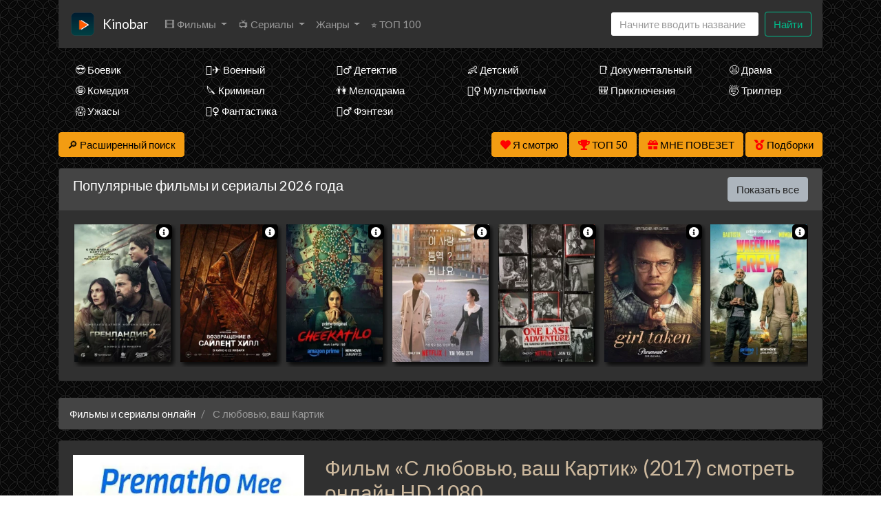

--- FILE ---
content_type: text/html; charset=utf-8
request_url: https://nu3.kinobar.cam/show/406216~S+lyubov'yu,+vash+Kartik
body_size: 23977
content:
<!DOCTYPE html>
<html lang="ru">
<head>
	<meta http-equiv="content-type" content="text/html; charset=utf-8" />
	<title>С любовью, ваш Картик (2017) смотреть онлайн Фильм в хорошем качестве HD 720 - Кинобар</title>
	<meta name="viewport" content="width=device-width, initial-scale=1">
	<meta name="description" content="Смотреть Фильм «С любовью, ваш Картик» (2017) онлайн и бесплатно в HD качестве - Кинобар." />
	<meta name="keywords" content="С любовью, ваш Картик, смотреть, онлайн, бесплатно" />
    	<meta name="yandex-verification" content="ca59a7730405b486" />
	<!-- <style>
		@font-face {
			font-display: swap;
		}
	</style> -->

<link rel="canonical" href="/show/406216~S+lyubov'yu,+vash+Kartik">

<meta property="og:site_name" content="Смотреть фильмы кино и сериалы HD онлайн бесплатно в хорошем качестве">
<meta property="og:type" content="article">
<meta property="og:title" content="Фильм С любовью, ваш Картик (2017)">
<meta property="og:url" content="http://ru6.kinobar.cam/show/406216~S+lyubov'yu,+vash+Kartik">
<meta property="og:description" content="">
<meta property="og:image" content="http://ru6.kinobar.cam/storage/static/types/cinema/posters/st-41854/82c25d68.jpg">
<!-- <meta property="og:restrictions:age" content="12"> -->
<meta property="og:video" content="http://ru6.kinobar.cam/show/406216~S+lyubov'yu,+vash+Kartik">
<meta property="og:video:width" content="720">
<meta property="og:video:height" content="480">
<meta property="og:locale" content="ru_RU">
<meta property="og:video:type" content="HTML5">
<!-- <meta property="ya:ovs:upload_date" content="2019-08-02T15:05:21+03:00"> -->
<meta property="ya:ovs:adult" content="false">
<!-- <meta property="ya:ovs:content_id" content="2019-08-02T15:05:21+03:00"> -->
<meta property="ya:ovs:status" content="published">
<meta property="ya:ovs:quality" content="HD">
<meta property="ya:ovs:allow_embed" content="true">
<!-- <meta property="ya:ovs:embed_html" content="<iframe src='http://streamtojupiter.me/video/2e7be7bb20868a17/iframe'></iframe>"> -->
<!-- <meta property="ya:ovs:genre" content="Фильмы, Драмы"> -->
<meta property="ya:ovs:languages" content="ru">
<meta property="ya:ovs:views_total" content="0">
<meta property="ya:ovs:comments" content="0">
<meta property="ya:ovs:rating" content="9">
<!-- <meta property="ya:ovs:person" content="Rachel Andersen, Travis Anderson, Gilbert Asuncion, Джозеф Дж. Бизенек, Nathan Cade"> -->
<meta property="ya:ovs:person:role" content="artist">
<meta property="ya:ovs:poster" content="http://ru6.kinobar.cam/storage/static/types/cinema/posters/st-41854/82c25d68.jpg">
<meta property="ya:ovs:original_name" content="С любовью, ваш Картик">
<meta property="og:type" content="video.movie">
<!-- <meta property="video:duration" content="6600"> -->
<!-- <meta property="video:tag" content="Фильмы, Драмы"> -->
<link rel="icon" href="/types/cinema/template/images/logo/st-hdkinoset/3fffd72d.png">
	<!-- <link href="/types/cinema/template/bootstrap/css/bootstrap.min.css" rel="stylesheet"> -->
	<!-- <link href="/types/cinema/template/bootstrap/css/bootstrap-responsive.min.css" rel="stylesheet"> -->
	<!-- <link rel="stylesheet" href="https://stackpath.bootstrapcdn.com/bootstrap/4.1.1/css/bootstrap.min.css" integrity="sha384-WskhaSGFgHYWDcbwN70/dfYBj47jz9qbsMId/iRN3ewGhXQFZCSftd1LZCfmhktB" crossorigin="anonymous"> -->
	<link rel="stylesheet" href="/types/cinema/template/turboserial/bootstrap/darkly/bootstrap.min.css">
<link href="/types/cinema/template/turboserial/css/style.css?183" rel="stylesheet">
	<link rel="stylesheet" href="/types/engine/template/css/font-awesome/5.3.1/css/all.min.css">
	<link rel="stylesheet" href="/types/cinema/template/turboserial/js/OwlCarousel2-2.3.4/dist/assets/owl.carousel.min.css">
	<link rel="stylesheet" href="/types/cinema/template/turboserial/js/OwlCarousel2-2.3.4/dist/assets/owl.theme.default.min.css">
	<!-- <link rel="stylesheet" href="/types/cinema/template/turboserial/css/social-likes_flat.css"> -->
	
<!-- Livewire Styles --><style >[wire\:loading][wire\:loading], [wire\:loading\.delay][wire\:loading\.delay], [wire\:loading\.inline-block][wire\:loading\.inline-block], [wire\:loading\.inline][wire\:loading\.inline], [wire\:loading\.block][wire\:loading\.block], [wire\:loading\.flex][wire\:loading\.flex], [wire\:loading\.table][wire\:loading\.table], [wire\:loading\.grid][wire\:loading\.grid], [wire\:loading\.inline-flex][wire\:loading\.inline-flex] {display: none;}[wire\:loading\.delay\.none][wire\:loading\.delay\.none], [wire\:loading\.delay\.shortest][wire\:loading\.delay\.shortest], [wire\:loading\.delay\.shorter][wire\:loading\.delay\.shorter], [wire\:loading\.delay\.short][wire\:loading\.delay\.short], [wire\:loading\.delay\.default][wire\:loading\.delay\.default], [wire\:loading\.delay\.long][wire\:loading\.delay\.long], [wire\:loading\.delay\.longer][wire\:loading\.delay\.longer], [wire\:loading\.delay\.longest][wire\:loading\.delay\.longest] {display: none;}[wire\:offline][wire\:offline] {display: none;}[wire\:dirty]:not(textarea):not(input):not(select) {display: none;}:root {--livewire-progress-bar-color: #2299dd;}[x-cloak] {display: none !important;}[wire\:cloak] {display: none !important;}dialog#livewire-error::backdrop {background-color: rgba(0, 0, 0, .6);}</style>
</head>
<body>
	
	
	<div class="container mainContainer">
		<nav class="navbar navbar-expand-lg navbar-light bg-light mb-3 main-menu">
  <button class="navbar-toggler" type="button" data-toggle="collapse" data-target="#navbarSupportedContent" aria-controls="navbarSupportedContent" aria-expanded="false" aria-label="Toggle navigation">
    <span class="navbar-toggler-icon"></span>
  </button>
  <a href="/~main">
    <img class="menu-logo" src="/types/cinema/template/images/logo/hdkinoset.png" alt="Лого">
  </a>
  <a class="navbar-brand" href="/~main">Kinobar</a>
  <div class="collapse navbar-collapse" id="navbarSupportedContent">
    <ul class="navbar-nav mr-auto">
      <li class="nav-item dropdown ">
        <a class="nav-link dropdown-toggle" href="#" id="films" role="button" data-toggle="dropdown" aria-haspopup="true" aria-expanded="false">
          🎞 Фильмы
        </a>
        <div class="dropdown-menu" aria-labelledby="films">
          <a class="dropdown-item " href="/group/7">Все фильмы</a>
          <!-- <a class="dropdown-item " href="/group/3">🇷🇺 Русские фильмы</a> -->
          <!-- <a class="dropdown-item " href="/group/9">🇷🇺 Русские комедии 🙃</a> -->
          <a class="dropdown-item " href="/group/4">🇺🇸 Зарубежные фильмы</a>
          <a class="dropdown-item" href="/search?year=2023&amp;type=2&amp;order=topRated">Лучшие фильмы 2023 года</a>
          <a class="dropdown-item" href="/search?year=2022&amp;type=2&amp;order=topRated">Лучшие фильмы 2022 года</a>
          <a class="dropdown-item" href="/search?year=2021&amp;type=2&amp;order=topRated">Лучшие фильмы 2021 года</a>
          <a class="dropdown-item" href="/search?year=2020&amp;type=2&amp;order=topRated">Лучшие фильмы 2020 года</a>
          <a class="dropdown-item" href="/search?year=2019&amp;type=2&amp;order=topRated">Лучшие фильмы 2019 года</a>
          <a class="dropdown-item" href="/search?year=2018&amp;type=2&amp;order=topRated&amp;index">Лучшие фильмы 2018 года</a>
          <!-- <a class="dropdown-item" href="/search?year=2018&amp;type=2&amp;order=worstRated&amp;index"><span style="color: red;">Худшие</span> фильмы 2018 года 🤮</a> -->
          <a class="dropdown-item" href="/search?year=2017&amp;type=2&amp;order=topRated&amp;index">Лучшие фильмы 2017 года</a>
          <a class="dropdown-item" href="/search?year=2016&amp;type=2&amp;order=topRated&amp;index">Лучшие фильмы 2016 года</a>
          <a class="dropdown-item" href="/search?type=2&amp;order=topRated&amp;index">Лучшие фильмы за все время</a>
          <a class="dropdown-item" href="/articles">Новости кино</a>
          <!-- <a class="dropdown-item" href="/search?type=2&amp;order=worstRated&amp;index"><span style="color: red;">Худшие</span> фильмы за все время 🤮</a> -->
        </div>
      </li>
      <li class="nav-item dropdown ">
        <a class="nav-link dropdown-toggle" href="#" id="serials" role="button" data-toggle="dropdown" aria-haspopup="true" aria-expanded="false">
          📺 Сериалы
        </a>
        <div class="dropdown-menu" aria-labelledby="serials">
          <a class="dropdown-item " href="/group/6">Все сериалы</a>
          <!-- <a class="dropdown-item " href="/group/1">🇷🇺 Русские сериалы</a> -->
          <a class="dropdown-item " href="/group/2">🇺🇸 Зарубежные сериалы</a>
          <a class="dropdown-item" href="/group/10">🇹🇷 Турецкие сериалы</a>
          <a class="dropdown-item" href="/search?year=2025&amp;type=1&amp;order=topRated">Лучшие сериалы 2025 года</a>
          <a class="dropdown-item" href="/search?year=2024&amp;type=1&amp;order=topRated">Лучшие сериалы 2024 года</a>
          <a class="dropdown-item" href="/search?year=2023&amp;type=1&amp;order=topRated">Лучшие сериалы 2023 года</a>
          <a class="dropdown-item" href="/search?year=2022&amp;type=1&amp;order=topRated">Лучшие сериалы 2022 года</a>
          <a class="dropdown-item" href="/search?year=2021&amp;type=1&amp;order=topRated">Лучшие сериалы 2021 года</a>
          <a class="dropdown-item" href="/search?year=2020&amp;type=1&amp;order=topRated">Лучшие сериалы 2020 года</a>
          <a class="dropdown-item" href="/search?year=2019&amp;type=1&amp;order=topRated">Лучшие сериалы 2019 года</a>
          <a class="dropdown-item" href="/group/43?order=topRated">Лучшие сериалы 2018 года</a>
          <!-- <a class="dropdown-item" href="/search?year=2018&amp;type=1&amp;order=worstRated&amp;index"><span style="color: red;">Худшие</span> сериалы 2018 года 🤮</a> -->
          <a class="dropdown-item" href="/search?year=2017&amp;type=1&amp;order=topRated&amp;index">Лучшие сериалы 2017 года</a>
          <a class="dropdown-item" href="/search?year=2016&amp;type=1&amp;order=topRated&amp;index">Лучшие сериалы 2016 года</a>
          <a class="dropdown-item" href="/search?type=1&amp;order=topRated&amp;index">Лучшие сериалы за все время</a>
          <!-- <a class="dropdown-item" href="/search?type=1&amp;order=worstRated&amp;index"><span style="color: red;">Худшие</span> сериалы за все время 🤮</a> -->
        </div>
      </li>
      <!-- <li class="nav-item  d-lg-none d-xl-block">
        <a class="nav-link" href="/group/5">👨‍🎤 Аниме</a>
      </li> -->
      <li class="nav-item dropdown ">
        <a class="nav-link dropdown-toggle" href="#" id="genres" role="button" data-toggle="dropdown" aria-haspopup="true" aria-expanded="false">
           Жанры
        </a>
        <div class="dropdown-menu" aria-labelledby="genres">
          <a class="dropdown-item " href="/genres/7~Anime">👩‍🎤 Аниме</a><a class="dropdown-item " href="/genres/1848~Biografiya">📔 Биография</a><a class="dropdown-item " href="/genres/65~Boevik">😎 Боевик</a><a class="dropdown-item " href="/genres/5217~Vestern">🐎 Вестерн</a><a class="dropdown-item " href="/genres/843~Voennij">👨‍✈️ Военный</a><a class="dropdown-item " href="/genres/67~Detektiv">🕵️‍♂️ Детектив</a><a class="dropdown-item " href="/genres/1891~Detskij">👶 Детский</a><a class="dropdown-item " href="/genres/6013~Dokumental'nij">📑 Документальный</a><a class="dropdown-item " href="/genres/50~Drama">😫 Драма</a><a class="dropdown-item " href="/genres/84253~Igra">🎲 Игра</a><a class="dropdown-item " href="/genres/1166~Istoriya">📖 История</a><a class="dropdown-item " href="/genres/11~Komediya">🤪 Комедия</a><a class="dropdown-item " href="/genres/24579~Koncert">🎙 Концерт</a><a class="dropdown-item " href="/genres/431~Korotkometrazhka">🎥 Короткометражка</a><a class="dropdown-item " href="/genres/517~Kriminal">🔪 Криминал</a><a class="dropdown-item " href="/genres/10~Melodrama">👫 Мелодрама</a><a class="dropdown-item " href="/genres/99~Muzika">🎼 Музыка</a><a class="dropdown-item " href="/genres/8~Mul'tfil'm">🧚‍♀️ Мультфильм</a><a class="dropdown-item " href="/genres/97~Myuzikl">🕺 Мюзикл</a><a class="dropdown-item " href="/genres/9042~Novosti">👨‍💼 Новости</a><a class="dropdown-item " href="/genres/12~Priklyucheniya">🎒 Приключения</a><a class="dropdown-item " href="/genres/11729~Real'noe+tv">👨‍💻 Реальное тв</a><a class="dropdown-item " href="/genres/98~Semejnij">👨‍👩‍👧‍👦 Семейный</a><a class="dropdown-item " href="/genres/478~Sport">⚽ Спорт</a><a class="dropdown-item " href="/genres/86744~Tok-shou">🎤 Ток-шоу</a><a class="dropdown-item " href="/genres/66~Triller">🤯 Триллер</a><a class="dropdown-item " href="/genres/418~Uzhasi">😱 Ужасы</a><a class="dropdown-item " href="/genres/9~Fantastika">🧙‍♀️ Фантастика</a><a class="dropdown-item " href="/genres/21594~Fil'm-nuar">🤠 Фильм-нуар</a><a class="dropdown-item " href="/genres/83~Fentezi">🧝‍♂️ Фэнтези</a><a class="dropdown-item " href="/genres/13420~Ceremoniya">🏅 Церемония</a>
        </div>
        <!-- <div class="nav-item">
          <a id="bookmarkme" href="#" rel="sidebar" title="Добавить в закладки">Добавить в закладки</a>
        </div> -->
      </li>
      <li class="nav-item  d-lg-none d-xl-block">
        <a class="nav-link" href="/search?order=topRated&amp;index">⭐ ТОП 100</a>
      </li>
      <!-- <li class="nav-item dropdown">
        <a class="nav-link dropdown-toggle" href="#" id="translators" role="button" data-toggle="dropdown" aria-haspopup="true" aria-expanded="false">
          Озвучки
        </a>
        <div class="dropdown-menu" aria-labelledby="genres">
          
        </div>
      </li> -->
      <!-- <li class="nav-item  d-lg-none d-xl-block">
        <a class="nav-link" href="/search?order=topRated&amp;index"><img src="http://itv-america.com/wp-content/uploads/2017/07/netflix-n-logo-png.png" style="height: 20px; width: auto;"> Сериалы Netflix</a>
      </li> -->
      <!-- <li class="nav-item dropdown">
        <a class="nav-link dropdown-toggle" href="#" id="bestByYears" role="button" data-toggle="dropdown" aria-haspopup="true" aria-expanded="false">
          ⭐ Лучшее
        </a>
        <div class="dropdown-menu" aria-labelledby="bestByYears">
          <a class="dropdown-item" href="/search?year=2019&amp;order=topRated&amp;index">Лучшее за 2019 год</a>
          <a class="dropdown-item" href="/search?year=2018&amp;order=topRated&amp;index">Лучшее за 2018 год</a>
          <a class="dropdown-item" href="/search?year=2017&amp;order=topRated&amp;index">Лучшее за 2017 год</a>
          <a class="dropdown-item" href="/search?year=2016&amp;order=topRated&amp;index">Лучшее за 2016 год</a>
          <a class="dropdown-item" href="/search?order=topRated&amp;index">Лучшее за все время</a>
          <a class="dropdown-item" href="/search?order=worstRated&amp;index"><span style="color: red;">Худшее</span> за все время 🤮</a>
        </div>
      </li> -->
    </ul>
    <!-- <form class="form-inline my-2 my-lg-0">
      <select class="form-control mr-sm-2">
        
      </select>
    </form> -->
    <form wire:snapshot="{&quot;data&quot;:{&quot;query&quot;:null,&quot;movies&quot;:null,&quot;domain&quot;:[[],{&quot;key&quot;:&quot;hdkinoset.org&quot;,&quot;class&quot;:&quot;App\\Models\\Domain&quot;,&quot;relations&quot;:[&quot;clientRedirectTo&quot;,&quot;cinemaDomain&quot;,&quot;cinemaDomain.engineDomain&quot;,&quot;cinemaDomain.engineDomain.redirectTo&quot;,&quot;cinemaDomain.engineDomain.yandexRedirectTo&quot;,&quot;cinemaDomain.engineDomain.googleRedirectTo&quot;,&quot;cinemaDomain.engineDomain.bingRedirectTo&quot;,&quot;cinemaDomain.engineDomain.ruDomain&quot;,&quot;cinemaDomain.engineDomain.yandexRuDomain&quot;,&quot;cinemaDomain.engineDomain.googleRuDomain&quot;,&quot;cinemaDomain.engineDomain.bingRuDomain&quot;,&quot;metrika&quot;],&quot;s&quot;:&quot;elmdl&quot;}],&quot;requestedDomain&quot;:[[],{&quot;key&quot;:&quot;nu3.kinobar.cam&quot;,&quot;class&quot;:&quot;App\\Models\\Domain&quot;,&quot;relations&quot;:[&quot;mirrorOf&quot;,&quot;mirrorOf.clientRedirectTo&quot;,&quot;mirrorOf.cinemaDomain&quot;,&quot;mirrorOf.cinemaDomain.engineDomain&quot;,&quot;mirrorOf.cinemaDomain.engineDomain.redirectTo&quot;,&quot;mirrorOf.cinemaDomain.engineDomain.yandexRedirectTo&quot;,&quot;mirrorOf.cinemaDomain.engineDomain.googleRedirectTo&quot;,&quot;mirrorOf.cinemaDomain.engineDomain.bingRedirectTo&quot;,&quot;mirrorOf.cinemaDomain.engineDomain.ruDomain&quot;,&quot;mirrorOf.cinemaDomain.engineDomain.yandexRuDomain&quot;,&quot;mirrorOf.cinemaDomain.engineDomain.googleRuDomain&quot;,&quot;mirrorOf.cinemaDomain.engineDomain.bingRuDomain&quot;,&quot;mirrorOf.metrika&quot;,&quot;parentDomain&quot;,&quot;parentDomain.recaptchaKey&quot;],&quot;s&quot;:&quot;elmdl&quot;}],&quot;focus&quot;:false,&quot;filter_opened&quot;:false,&quot;filter_name&quot;:&quot;\u0412\u0441\u0435&quot;,&quot;template&quot;:&quot;livewire.cinema.templates.seasongo.dropdown-search&quot;},&quot;memo&quot;:{&quot;id&quot;:&quot;efsFLTZLBdSZsPWpvw7Q&quot;,&quot;name&quot;:&quot;cinema.dropdown-search&quot;,&quot;path&quot;:&quot;show\/406216~S+lyubov&#039;yu,+vash+Kartik&quot;,&quot;method&quot;:&quot;GET&quot;,&quot;release&quot;:&quot;a-a-a&quot;,&quot;children&quot;:[],&quot;scripts&quot;:[],&quot;assets&quot;:[],&quot;errors&quot;:[],&quot;locale&quot;:&quot;ru&quot;},&quot;checksum&quot;:&quot;59af9a3f3ab32a567cf704de73d61f47b19c7744280e25d6b8f8760bf8a6b75e&quot;}" wire:effects="{&quot;partials&quot;:[]}" wire:id="efsFLTZLBdSZsPWpvw7Q" class="form-inline my-2 my-lg-0 main-menu-search" method="get" action="/search" x-data="{ focus: false }"
    @click.outside="focus = false">
    <div class="btn-group">
        <input class="form-control mr-sm-2 main-search" type="search" name="q" placeholder="Начните вводить название"
            aria-label="Search" autocomplete="off" style="width: 216px;" wire:model.live="query"
            @focus="focus = true">
        <div class="dropdown-menu search-helper" x-bind:class="{ 'show': focus }" style="width: 200px; padding: 0;">
            <ul class="list-group search-helper-list">
                <!--[if BLOCK]><![endif]--><!--[if ENDBLOCK]><![endif]-->            </ul>
        </div>
    </div>
    <button class="btn btn-outline-success my-0 my-sm-0" type="submit">Найти</button>
</form>
    <script>
      document.addEventListener("DOMContentLoaded", function() {
        // перемещаем поиск для маленького экрана
        function changeSearchPosition() {
          if ($(document).width() < 992 ) {
            $(".main-menu-search").appendTo(".search-mobile");
          } else {
            $(".main-menu-search").appendTo(".main-menu");
          }
        }

        // выполняем после загрузки страницы и в случае события изменения ширины экрана
        changeSearchPosition();

        $( window ).resize(function() {
          changeSearchPosition();
        });

      });
    </script>
  </div>
</nav>

<!-- <span style="font-size: 10px;">Кино на букву</span> -->
<!-- <ul class="alphabet mb-3 d-none d-md-block">
  <li><a href="/search?q=а&amp;leftSearch=1&amp;order=topRated" rel="nofollow">А</a></li>
  <li><a href="/search?q=б&amp;leftSearch=1&amp;order=topRated" rel="nofollow">Б</a></li>
  <li><a href="/search?q=в&amp;leftSearch=1&amp;order=topRated" rel="nofollow">В</a></li>
  <li><a href="/search?q=г&amp;leftSearch=1&amp;order=topRated" rel="nofollow">Г</a></li>
  <li><a href="/search?q=д&amp;leftSearch=1&amp;order=topRated" rel="nofollow">Д</a></li>
  <li><a href="/search?q=е&amp;leftSearch=1&amp;order=topRated" rel="nofollow">Е</a></li>
  <li><a href="/search?q=ж&amp;leftSearch=1&amp;order=topRated" rel="nofollow">Ж</a></li>
  <li><a href="/search?q=з&amp;leftSearch=1&amp;order=topRated" rel="nofollow">З</a></li>
  <li><a href="/search?q=и&amp;leftSearch=1&amp;order=topRated" rel="nofollow">И</a></li>
  <li><a href="/search?q=к&amp;leftSearch=1&amp;order=topRated" rel="nofollow">К</a></li>
  <li><a href="/search?q=л&amp;leftSearch=1&amp;order=topRated" rel="nofollow">Л</a></li>
  <li><a href="/search?q=м&amp;leftSearch=1&amp;order=topRated" rel="nofollow">М</a></li>
  <li><a href="/search?q=н&amp;leftSearch=1&amp;order=topRated" rel="nofollow">Н</a></li>
  <li><a href="/search?q=о&amp;leftSearch=1&amp;order=topRated" rel="nofollow">О</a></li>
  <li><a href="/search?q=п&amp;leftSearch=1&amp;order=topRated" rel="nofollow">П</a></li>
  <li><a href="/search?q=р&amp;leftSearch=1&amp;order=topRated" rel="nofollow">Р</a></li>
  <li><a href="/search?q=с&amp;leftSearch=1&amp;order=topRated" rel="nofollow">С</a></li>
  <li><a href="/search?q=т&amp;leftSearch=1&amp;order=topRated" rel="nofollow">Т</a></li>
  <li><a href="/search?q=у&amp;leftSearch=1&amp;order=topRated" rel="nofollow">У</a></li>
  <li><a href="/search?q=ф&amp;leftSearch=1&amp;order=topRated" rel="nofollow">Ф</a></li>
  <li><a href="/search?q=х&amp;leftSearch=1&amp;order=topRated" rel="nofollow">Х</a></li>
  <li><a href="/search?q=ц&amp;leftSearch=1&amp;order=topRated" rel="nofollow">Ц</a></li>
  <li><a href="/search?q=ч&amp;leftSearch=1&amp;order=topRated" rel="nofollow">Ч</a></li>
  <li><a href="/search?q=ш&amp;leftSearch=1&amp;order=topRated" rel="nofollow">Ш</a></li>
  <li><a href="/search?q=щ&amp;leftSearch=1&amp;order=topRated" rel="nofollow">Щ</a></li>
  <li><a href="/search?q=э&amp;leftSearch=1&amp;order=topRated" rel="nofollow">Э</a></li>
  <li><a href="/search?q=ю&amp;leftSearch=1&amp;order=topRated" rel="nofollow">Ю</a></li>
  <li><a href="/search?q=я&amp;leftSearch=1&amp;order=topRated" rel="nofollow">Я</a></li>
  <li><a href="/search?q=1&amp;leftSearch=1&amp;order=topRated" rel="nofollow">1</a></li>
  <li><a href="/search?q=2&amp;leftSearch=1&amp;order=topRated" rel="nofollow">2</a></li>
  <li><a href="/search?q=3&amp;leftSearch=1&amp;order=topRated" rel="nofollow">3</a></li>
  <li><a href="/search?q=4&amp;leftSearch=1&amp;order=topRated" rel="nofollow">4</a></li>
  <li><a href="/search?q=5&amp;leftSearch=1&amp;order=topRated" rel="nofollow">5</a></li>
  <li><a href="/search?q=6&amp;leftSearch=1&amp;order=topRated" rel="nofollow">6</a></li>
  <li><a href="/search?q=7&amp;leftSearch=1&amp;order=topRated" rel="nofollow">7</a></li>
  <li><a href="/search?q=8&amp;leftSearch=1&amp;order=topRated" rel="nofollow">8</a></li>
  <li><a href="/search?q=9&amp;leftSearch=1&amp;order=topRated" rel="nofollow">9</a></li>
</ul> -->

<div class="search-mobile">
</div>

<div class="genresBlock sd-none d-none d-md-block">
  <div class="row mb-3">
     <div class="col-md-3 col-lg-2"><a class="dropdown-item " href="/genres/65~Боевик">😎 Боевик</a></div>
    <div class="col-md-3 col-lg-2"><a class="dropdown-item " href="/genres/843~Военный">👨‍✈️ Военный</a></div>
    <div class="col-md-3 col-lg-2"><a class="dropdown-item " href="/genres/67~Детектив">🕵️‍♂️ Детектив</a></div>
    <div class="col-md-3 col-lg-2"><a class="dropdown-item " href="/genres/1891~Детский">👶 Детский</a></div>
    <div class="col-md-3 col-lg-2"><a class="dropdown-item " href="/genres/6013~Документальный">📑 Документальный</a></div>
    <div class="col-md-3 col-lg-2"><a class="dropdown-item " href="/genres/50~Драма">😫 Драма</a></div>
    <div class="col-md-3 col-lg-2"><a class="dropdown-item " href="/genres/11~Комедия">🤪 Комедия</a></div>
    <div class="col-md-3 col-lg-2"><a class="dropdown-item " href="/genres/517~Криминал">🔪 Криминал</a></div>
    <div class="col-md-3 col-lg-2"><a class="dropdown-item " href="/genres/10~Мелодрама">👫 Мелодрама</a></div>
    <div class="col-md-3 col-lg-2"><a class="dropdown-item " href="/genres/8~Мультфильм">🧚‍♀️ Мультфильм</a></div>
    <div class="col-md-3 col-lg-2"><a class="dropdown-item " href="/genres/12~Приключения">🎒 Приключения</a></div>
    <div class="col-md-3 col-lg-2"><a class="dropdown-item " href="/genres/66~Триллер">🤯 Триллер</a></div>
    <div class="col-md-3 col-lg-2"><a class="dropdown-item " href="/genres/418~Ужасы">😱 Ужасы</a></div>
    <div class="col-md-3 col-lg-2"><a class="dropdown-item " href="/genres/9~Фантастика">🧙‍♀️ Фантастика</a></div>
    <div class="col-md-3 col-lg-2"><a class="dropdown-item " href="/genres/83~Фэнтези">🧝‍♂️ Фэнтези</a></div>
  </div>
</div>

		<div class="row">
    <div class="col-12 col-md-2">
        <button class="btn btn-warning mb-3" type="button" data-toggle="collapse" data-target="#search"
            aria-expanded="false" aria-controls="search">
            <span style="color: #000;">
                🔎 Расширенный поиск
            </span>
        </button>
    </div>
    <div class="col-12 col-md-10 text-right">
        <button wire:snapshot="{&quot;data&quot;:{&quot;domain&quot;:[[],{&quot;key&quot;:&quot;hdkinoset.org&quot;,&quot;class&quot;:&quot;App\\Models\\Domain&quot;,&quot;relations&quot;:[&quot;clientRedirectTo&quot;,&quot;cinemaDomain&quot;,&quot;cinemaDomain.engineDomain&quot;,&quot;cinemaDomain.engineDomain.redirectTo&quot;,&quot;cinemaDomain.engineDomain.yandexRedirectTo&quot;,&quot;cinemaDomain.engineDomain.googleRedirectTo&quot;,&quot;cinemaDomain.engineDomain.bingRedirectTo&quot;,&quot;cinemaDomain.engineDomain.ruDomain&quot;,&quot;cinemaDomain.engineDomain.yandexRuDomain&quot;,&quot;cinemaDomain.engineDomain.googleRuDomain&quot;,&quot;cinemaDomain.engineDomain.bingRuDomain&quot;,&quot;metrika&quot;],&quot;s&quot;:&quot;elmdl&quot;}],&quot;limit&quot;:30,&quot;template&quot;:&quot;livewire.cinema.templates.turboserial.watch-list&quot;},&quot;memo&quot;:{&quot;id&quot;:&quot;q2DRVhFdY3b3C07Wo81a&quot;,&quot;name&quot;:&quot;cinema.watch-list&quot;,&quot;path&quot;:&quot;show\/406216~S+lyubov&#039;yu,+vash+Kartik&quot;,&quot;method&quot;:&quot;GET&quot;,&quot;release&quot;:&quot;a-a-a&quot;,&quot;children&quot;:[],&quot;scripts&quot;:[],&quot;assets&quot;:[],&quot;errors&quot;:[],&quot;locale&quot;:&quot;ru&quot;},&quot;checksum&quot;:&quot;8d69bbe05c3de6693666c8bd6dfb14ee041a39f9cca8836b24332fec1c665832&quot;}" wire:effects="{&quot;partials&quot;:[]}" wire:id="q2DRVhFdY3b3C07Wo81a" class="btn btn-warning savedMoviesBtn mb-3" data-toggle="collapse" data-target="#savedMoviesWrapper">
    <i class="fas fa-heart" style="color: red;"></i>
    <span style="color: #000;">
        Я смотрю
        <!--[if BLOCK]><![endif]--><!--[if ENDBLOCK]><![endif]-->    </span>

    <template x-teleport="#savedMoviesWrapper">
        <!--[if BLOCK]><![endif]-->                <p>Чтобы добавить сюда фильм, нажмите в плеере на кнопку &laquo;<i class="fas fa-heart"></i> Я смотрю&raquo;
                </p>
        <!--[if ENDBLOCK]><![endif]-->        </div>
    </template>
</button>
        <a class="btn btn-warning mb-3" href="/top50">
            <i class="fas fa-trophy" style="color: red;"></i>
            <span style="color: #000;">ТОП 50</span>
        </a>
        <a class="btn btn-warning btnTop50 mb-3" href="/api/lucky">
            <i class="fas fa-gift" style="color: red;"></i>
            <span style="color: #000;">МНЕ ПОВЕЗЕТ</span>
        </a>
        <a href="/compilations" class="btn btn-warning mb-3">
            <i class="fas fa-medal" style="color: red;"></i>
            <span style="color: #000;">Подборки</span>
        </a>
    </div>
</div>
<div class="collapse mb-3" id="savedMoviesWrapper">
</div>
<!-- убрать  show если верну кнопку -->
<div class="collapse mb-3" id="search">
    <div class="card card-body">
        <form class="my-2 my-lg-0" method="post" action="/search">
            <div class="row">
                <div class="col-6 col-md-3 col-lg-2">
                    <div class="form-group">
                        <label>
                            <span class="d-none d-sm-inline">
                                Фильм или
                            </span>
                            сериал?
                        </label>
                        <select class="form-control" name="type">
                            <option value="">Все</option>
                            <option value="2" >Фильм</option>
                            <option value="1" >Сериал</option>
                        </select>
                    </div>
                </div>
                <div class="col-6 col-md-3 col-lg-2">
                    <div class="form-group">
                        <label>Год</label>
                        <select class="form-control" name="year">
                            <option value="">Любой</option>
                            <option value="2026" >2026</option>
<option value="2025" >2025</option>
<option value="2024" >2024</option>
<option value="2023" >2023</option>
<option value="2022" >2022</option>
<option value="2021" >2021</option>
<option value="2020" >2020</option>
<option value="2019" >2019</option>
<option value="2018" >2018</option>
<option value="2017" >2017</option>
<option value="2016" >2016</option>
<option value="2015" >2015</option>
<option value="2014" >2014</option>
<option value="2013" >2013</option>
<option value="2012" >2012</option>
<option value="2011" >2011</option>
<option value="2010" >2010</option>
<option value="2009" >2009</option>
<option value="2008" >2008</option>
<option value="2007" >2007</option>
<option value="2006" >2006</option>
<option value="2005" >2005</option>
<option value="2004" >2004</option>
<option value="2003" >2003</option>
<option value="2002" >2002</option>
<option value="2001" >2001</option>
<option value="2000" >2000</option>
<option value="1999" >1999</option>
<option value="1998" >1998</option>
<option value="1997" >1997</option>
<option value="1996" >1996</option>
<option value="1995" >1995</option>
<option value="1994" >1994</option>
<option value="1993" >1993</option>
<option value="1992" >1992</option>
<option value="1991" >1991</option>
<option value="1990" >1990</option>
<option value="1989" >1989</option>
<option value="1988" >1988</option>
<option value="1987" >1987</option>
<option value="1986" >1986</option>
<option value="1985" >1985</option>
<option value="1984" >1984</option>
<option value="1983" >1983</option>
<option value="1982" >1982</option>
<option value="1981" >1981</option>
<option value="1980" >1980</option>
<option value="1979" >1979</option>
<option value="1978" >1978</option>
<option value="1977" >1977</option>
<option value="1976" >1976</option>
<option value="1975" >1975</option>
<option value="1974" >1974</option>
<option value="1973" >1973</option>
<option value="1972" >1972</option>
<option value="1971" >1971</option>
<option value="1970" >1970</option>
<option value="1969" >1969</option>
<option value="1968" >1968</option>
<option value="1967" >1967</option>
<option value="1966" >1966</option>
<option value="1965" >1965</option>
<option value="1964" >1964</option>
<option value="1963" >1963</option>
<option value="1962" >1962</option>
<option value="1961" >1961</option>
<option value="1960" >1960</option>
<option value="1959" >1959</option>
<option value="1958" >1958</option>
<option value="1957" >1957</option>
<option value="1956" >1956</option>
<option value="1955" >1955</option>
<option value="1954" >1954</option>
<option value="1953" >1953</option>
<option value="1952" >1952</option>
<option value="1951" >1951</option>
<option value="1950" >1950</option>
<option value="1949" >1949</option>
<option value="1948" >1948</option>
<option value="1947" >1947</option>
<option value="1946" >1946</option>
<option value="1945" >1945</option>
<option value="1944" >1944</option>
<option value="1943" >1943</option>
<option value="1942" >1942</option>
<option value="1941" >1941</option>
<option value="1940" >1940</option>
<option value="1939" >1939</option>
<option value="1938" >1938</option>
<option value="1937" >1937</option>
<option value="1936" >1936</option>
<option value="1935" >1935</option>
<option value="1934" >1934</option>
<option value="1933" >1933</option>
<option value="1932" >1932</option>
<option value="1931" >1931</option>
<option value="1930" >1930</option>
<option value="1929" >1929</option>
<option value="1928" >1928</option>
<option value="1927" >1927</option>
<option value="1926" >1926</option>
<option value="1925" >1925</option>
<option value="1924" >1924</option>
<option value="1923" >1923</option>
<option value="1922" >1922</option>
<option value="1921" >1921</option>
<option value="1920" >1920</option>
<option value="1919" >1919</option>
<option value="1918" >1918</option>
<option value="1917" >1917</option>
<option value="1916" >1916</option>
<option value="1915" >1915</option>
<option value="1914" >1914</option>
<option value="1913" >1913</option>
<option value="1912" >1912</option>
<option value="1911" >1911</option>
<option value="1910" >1910</option>
<option value="1909" >1909</option>
<option value="1908" >1908</option>
<option value="1907" >1907</option>
<option value="1906" >1906</option>
<option value="1905" >1905</option>
<option value="1904" >1904</option>
<option value="1903" >1903</option>
<option value="1902" >1902</option>
<option value="1898" >1898</option>
<option value="1895" >1895</option>

                        </select>
                    </div>
                </div>
                <div class="col-6 col-md-3 col-lg-2">
                    <div class="form-group">
                        <label>Жанр</label>
                        <select class="form-control" name="genre">
                            <option value="">Любой</option>
                            <option value="7" >👩‍🎤 аниме</option>
<option value="8" >🧚‍♀️ мультфильм</option>
<option value="9" >🧙‍♀️ фантастика</option>
<option value="10" >👫 мелодрама</option>
<option value="11" >🤪 комедия</option>
<option value="12" >🎒 приключения</option>
<option value="50" >😫 драма</option>
<option value="65" >😎 боевик</option>
<option value="66" >🤯 триллер</option>
<option value="67" >🕵️‍♂️ детектив</option>
<option value="83" >🧝‍♂️ фэнтези</option>
<option value="97" >🕺 мюзикл</option>
<option value="98" >👨‍👩‍👧‍👦 семейный</option>
<option value="99" >🎼 музыка</option>
<option value="418" >😱 ужасы</option>
<option value="431" >🎥 короткометражка</option>
<option value="478" >⚽ спорт</option>
<option value="517" >🔪 криминал</option>
<option value="843" >👨‍✈️ военный</option>
<option value="1166" >📖 история</option>
<option value="1848" >📔 биография</option>
<option value="1891" >👶 детский</option>
<option value="3614" >💑 для взрослых</option>
<option value="5217" >🐎 вестерн</option>
<option value="6013" >📑 документальный</option>
<option value="9042" >👨‍💼 новости</option>
<option value="11729" >👨‍💻 реальное тв</option>
<option value="13420" >🏅 церемония</option>
<option value="21594" >🤠 фильм-нуар</option>
<option value="24579" >🎙 концерт</option>
<option value="84253" >🎲 игра</option>
<option value="86744" >🎤 ток-шоу</option>

                        </select>
                    </div>
                </div>
                <div class="col-6 col-md-3 col-lg-2">
                    <div class="form-group">
                        <label>Страна</label>
                        <select class="form-control" name="country">
                            <option value="">Любая</option>
                            <!-- <option value="406">🇷🇺 Россия</option> -->
                            <option value="202">🇺🇸 США</option>
                            <option value="2536" >🇦🇺 Австралия</option>
<option value="10666" >🇦🇹 Австрия</option>
<option value="57465" >🇦🇿 Азербайджан</option>
<option value="12433" >🇦🇱 Албания</option>
<option value="36674" >🇩🇿 Алжир</option>
<option value="82195" >🇦🇴 Ангола</option>
<option value="93193" >🇦🇩 Андорра</option>
<option value="199701" > Антарктида</option>
<option value="132393" > Антильские Острова</option>
<option value="6937" >🇦🇷 Аргентина</option>
<option value="80228" >🇦🇲 Армения</option>
<option value="19112" >🇦🇼 Аруба</option>
<option value="89699" >🇦🇫 Афганистан</option>
<option value="81415" >🇧🇸 Багамы</option>
<option value="112147" >🇧🇩 Бангладеш</option>
<option value="196652" > Барбадос</option>
<option value="49377" >🇧🇭 Бахрейн</option>
<option value="9361" >🇧🇾 Беларусь</option>
<option value="145045" >🇧🇿 Белиз</option>
<option value="668497" > Белоруссия</option>
<option value="101" >🇧🇪 Бельгия</option>
<option value="668798" > Бенин</option>
<option value="668947" > Берег Слоновой кости</option>
<option value="138198" >🇧🇲 Бермуды</option>
<option value="668780" > Бирма</option>
<option value="11008" >🇧🇬 Болгария</option>
<option value="80593" >🇧🇴 Боливия</option>
<option value="42245" >🇧🇦 Босния и Герцеговина</option>
<option value="266686" > Босния-Герцеговина</option>
<option value="40753" >🇧🇼 Ботсвана</option>
<option value="3995" >🇧🇷 Бразилия</option>
<option value="668701" > Бруней-Даруссалам</option>
<option value="235064" > Буркина-Фасо</option>
<option value="668949" > Бурунди</option>
<option value="54014" >🇧🇹 Бутан</option>
<option value="139583" >🇻🇺 Вануату</option>
<option value="152647" >🇻🇦 Ватикан</option>
<option value="635" >🇬🇧 Великобритания</option>
<option value="4165" >🇭🇺 Венгрия</option>
<option value="34086" >🇻🇪 Венесуэла</option>
<option value="668699" > Виргинские Острова</option>
<option value="668627" > Виргинские Острова (Великобритания)</option>
<option value="6897" >🇻🇳 Вьетнам</option>
<option value="668595" > Вьетнам Северный</option>
<option value="137572" >🇭🇹 Гаити</option>
<option value="668864" > Гамбия</option>
<option value="51590" >🇬🇭 Гана</option>
<option value="180284" > Гваделупа</option>
<option value="132523" >🇬🇹 Гватемала</option>
<option value="668757" > Гвинея</option>
<option value="668700" > Гвинея-Бисау</option>
<option value="3286" >🇩🇪 Германия</option>
<option value="71620" >🇩🇪 Германия (ГДР)</option>
<option value="14808" >🇩🇪 Германия (ФРГ)</option>
<option value="668848" > Гибралтар</option>
<option value="668647" > Гондурас</option>
<option value="265" >🇭🇰 Гонконг</option>
<option value="169257" >🇬🇱 Гренландия</option>
<option value="15500" >🇬🇷 Греция</option>
<option value="8252" >🇬🇪 Грузия</option>
<option value="6330" >🇩🇰 Дания</option>
<option value="668702" > Джибути</option>
<option value="13542" >🇩🇴 Доминикана</option>
<option value="38553" >🇪🇬 Египет</option>
<option value="115661" >🇿🇲 Замбия</option>
<option value="13532" >🇿🇼 Зимбабве</option>
<option value="8595" >🇮🇱 Израиль</option>
<option value="7409" >🇮🇳 Индия</option>
<option value="7015" >🇮🇩 Индонезия</option>
<option value="4121" >🇯🇴 Иордания</option>
<option value="90291" >🇮🇶 Ирак</option>
<option value="7233" >🇮🇷 Иран</option>
<option value="2774" >🇮🇪 Ирландия</option>
<option value="7098" >🇮🇸 Исландия</option>
<option value="1110" >🇪🇸 Испания</option>
<option value="3285" >🇮🇹 Италия</option>
<option value="668865" > Йемен</option>
<option value="668594" > Кабо-Верде</option>
<option value="10285" >🇰🇿 Казахстан</option>
<option value="53638" >🇰🇾 Каймановы острова</option>
<option value="15581" >🇰🇭 Камбоджа</option>
<option value="18110" >🇨🇲 Камерун</option>
<option value="115" >🇨🇦 Канада</option>
<option value="7234" >🇶🇦 Катар</option>
<option value="51588" >🇰🇪 Кения</option>
<option value="23202" >🇨🇾 Кипр</option>
<option value="668510" > Киргизия</option>
<option value="264" >🇨🇳 Китай</option>
<option value="18037" >🇨🇴 Колумбия</option>
<option value="126751" >🇨🇬 Конго</option>
<option value="162479" >🇨🇬 Конго (ДРК)</option>
<option value="668650" > Корея</option>
<option value="98168" >🇰🇵 Корея Северная</option>
<option value="1103" >🇰🇷 Корея Южная</option>
<option value="128994" >🇽🇰 Косово</option>
<option value="133655" >🇨🇷 Коста-Рика</option>
<option value="668697" > Кот-д’Ивуар</option>
<option value="19846" >🇨🇺 Куба</option>
<option value="15389" >🇰🇼 Кувейт</option>
<option value="109501" >🇰🇬 Кыргызстан</option>
<option value="104067" >🇱🇦 Лаос</option>
<option value="9314" >🇱🇻 Латвия</option>
<option value="668609" > Лесото</option>
<option value="58382" >🇱🇷 Либерия</option>
<option value="13203" >🇱🇧 Ливан</option>
<option value="15388" >🇱🇾 Ливия</option>
<option value="7167" >🇱🇹 Литва</option>
<option value="60735" >🇱🇮 Лихтенштейн</option>
<option value="2775" >🇱🇺 Люксембург</option>
<option value="668571" > Маврикий</option>
<option value="122800" >🇲🇷 Мавритания</option>
<option value="120393" >🇲🇬 Мадагаскар</option>
<option value="32836" >🇲🇴 Макао</option>
<option value="20998" >🇲🇰 Македония</option>
<option value="178883" > Малави</option>
<option value="23792" >🇲🇾 Малайзия</option>
<option value="199405" > Мали</option>
<option value="199700" > Мальдивы</option>
<option value="43827" >🇲🇹 Мальта</option>
<option value="15390" >🇲🇦 Марокко</option>
<option value="668626" > Мартиника</option>
<option value="8001" >🇲🇽 Мексика</option>
<option value="668589" > Мозамбик</option>
<option value="156214" >🇲🇩 Молдова</option>
<option value="29186" >🇲🇨 Монако</option>
<option value="106623" >🇲🇳 Монголия</option>
<option value="236748" > Мьянма</option>
<option value="13531" >🇳🇦 Намибия</option>
<option value="2537" >🇳🇵 Непал</option>
<option value="119526" >🇳🇬 Нигерия</option>
<option value="2567" >🇳🇱 Нидерланды</option>
<option value="216153" > Никарагуа</option>
<option value="12297" >🇳🇿 Новая Зеландия</option>
<option value="668514" > Новая Каледония</option>
<option value="7097" >🇳🇴 Норвегия</option>
<option value="1588" >🇦🇪 ОАЭ</option>
<option value="158910" >🇵🇸 Оккупированная Палестинская территория</option>
<option value="668773" > Оман</option>
<option value="76880" >🇮🇲 Остров Мэн</option>
<option value="668936" > Остров Святой Елены</option>
<option value="20326" >🇵🇰 Пакистан</option>
<option value="205519" > Палау</option>
<option value="20339" >🇵🇸 Палестина</option>
<option value="87396" >🇵🇦 Панама</option>
<option value="76842" >🇵🇬 Папуа - Новая Гвинея</option>
<option value="106353" >🇵🇾 Парагвай</option>
<option value="22740" >🇵🇪 Перу</option>
<option value="551" >🇵🇱 Польша</option>
<option value="305" >🇵🇹 Португалия</option>
<option value="24623" >🇵🇷 Пуэрто Рико</option>
<option value="90301" >🇷🇪 Реюньон</option>
<option value="155180" >🇷🇼 Руанда</option>
<option value="13173" >🇷🇴 Румыния</option>
<option value="123113" >🇸🇻 Сальвадор</option>
<option value="668948" > Сан-Марино</option>
<option value="51589" >🇸🇦 Саудовская Аравия</option>
<option value="668605" > Северная Македония</option>
<option value="239476" > Сейшельские острова</option>
<option value="13202" >🇸🇳 Сенегал</option>
<option value="668863" > Сент-Китс и Невис</option>
<option value="20732" >🇷🇸 Сербия</option>
<option value="141051" >🇷🇸 Сербия и Черногория</option>
<option value="13444" >🇸🇬 Сингапур</option>
<option value="159388" >🇸🇾 Сирия</option>
<option value="1351" >🇸🇰 Словакия</option>
<option value="47881" >🇸🇮 Словения</option>
<option value="668767" > СНГ</option>
<option value="144327" >🇸🇴 Сомали</option>
<option value="17621" >🇷🇺 СССР</option>
<option value="144328" >🇸🇩 Судан</option>
<option value="202" >🇺🇸 США</option>
<option value="234425" > Сьерра-Леоне</option>
<option value="66713" >🇹🇯 Таджикистан</option>
<option value="634" >🇹🇭 Таиланд</option>
<option value="1926" >🇹🇼 Тайвань</option>
<option value="22741" >🇹🇿 Танзания</option>
<option value="668648" > Тринидад и Тобаго</option>
<option value="32285" >🇹🇳 Тунис</option>
<option value="217669" > Туркменистан</option>
<option value="1837" >🇹🇷 Турция</option>
<option value="137573" >🇺🇬 Уганда</option>
<option value="6517" >🇺🇿 Узбекистан</option>
<option value="6813" >🇺🇦 Украина</option>
<option value="14013" >🇺🇾 Уругвай</option>
<option value="668709" > Фарерские острова</option>
<option value="97552" >🇫🇯 Фиджи</option>
<option value="518" >🇵🇭 Филиппины</option>
<option value="6331" >🇫🇮 Финляндия</option>
<option value="100" >🇫🇷 Франция</option>
<option value="149567" >🇵🇫 Французская Полинезия</option>
<option value="1352" >🇭🇷 Хорватия</option>
<option value="668786" > ЦАР</option>
<option value="162124" >🇹🇩 Чад</option>
<option value="103157" >🇲🇪 Черногория</option>
<option value="1350" >🇨🇿 Чехия</option>
<option value="37503" >🇨🇿 Чехословакия</option>
<option value="9109" >🇨🇱 Чили</option>
<option value="9649" >🇨🇭 Швейцария</option>
<option value="6329" >🇸🇪 Швеция</option>
<option value="64554" >🇱🇰 Шри-Ланка</option>
<option value="98141" >🇪🇨 Эквадор</option>
<option value="668724" > Эритрея</option>
<option value="10600" >🇪🇪 Эстония</option>
<option value="175978" >🇪🇹 Эфиопия</option>
<option value="8512" >🇿🇦 ЮАР</option>
<option value="18228" > Югославия</option>
<option value="60873" > Югославия (ФР)</option>
<option value="98159" >🇯🇲 Ямайка</option>
<option value="13" >🇯🇵 Япония</option>

                        </select>
                    </div>
                </div>
                <div class="col-6 col-md-3 col-lg-2">
                    <div class="form-group">
                        <label>Сортировать</label>
                        <select class="form-control" name="order">
                            <option value="topRated" >По рейтингу</option>
<option value="mostRecent" >По дате</option>
<option value="recentAndTopRated" >Популярные новинки</option>

                        </select>
                    </div>
                </div>
                <div class="col-6 col-md-3 col-lg-2">
                    <label>&nbsp;</label>
                    <button class="btn btn-outline-success my-0 my-sm-0" type="submit"
                        style="display: block;">Найти</button>
                </div>
            </div>
        </form>
    </div>
</div>


		
<script type="application/ld+json">
    {"@context":"https:\/\/schema.org","@type":"Movie","name":"С любовью, ваш Картик","image":"https:\/\/nu3.kinobar.cam\/storage\/static\/types\/cinema\/posters\/41854.jpg","dateCreated":"2019-08-08T15:54:44+03:00","url":"https:\/\/nu3.kinobar.cam\/show\/406216~S+lyubov'yu,+vash+Kartik","director":{"@type":"Person","name":""},"aggregateRating":{"@type":"AggregateRating","bestRating":10,"worstRating":0,"ratingValue":5.9,"ratingCount":91}}
</script>

<script type="application/ld+json">
    {"@context":"https:\/\/schema.org","@type":"VideoObject","name":"С любовью, ваш Картик","description":"С любовью, ваш Картик","thumbnailUrl":"https:\/\/nu3.kinobar.cam\/storage\/static\/types\/cinema\/posters\/41854.jpg","uploadDate":"2019-08-08T15:54:44+03:00","embedUrl":"https:\/\/nu3.kinobar.cam\/embed-players\/406216"}
</script>
<script type="application/ld+json">
  {
    "@context": "https://schema.org",
    "@type": "BreadcrumbList",
    "itemListElement": [{
      "@type": "ListItem",
      "position": 1,
      "name": "Фильмы и сериалы онлайн",
      "item": "https://ru6.kinobar.cam"
    },{
      "@type": "ListItem",
      "position": 2,
      "name": "С любовью, ваш Картик"
    }]
  }
</script>
<div class="row mb-4">
    <div class="col-md-12">
        <div class="card">
            <div class="card-header">
                <div class="row">
                    <div class="col-6 col-md-8">
                        <h3 style="font-size: 20px;">
                            Популярные фильмы и сериалы 2026 года
                        </h3>
                    </div>
                    <div class="col-6 col-md-4 text-right">
                        <a class="btn btn-dark" href="/search?year=2026&amp;order=topRated">
                            Показать все
                        </a>
                    </div>
                </div>
            </div>
            <div wire:snapshot="{&quot;data&quot;:{&quot;domain&quot;:[[],{&quot;key&quot;:&quot;hdkinoset.org&quot;,&quot;class&quot;:&quot;App\\Models\\Domain&quot;,&quot;relations&quot;:[&quot;clientRedirectTo&quot;,&quot;cinemaDomain&quot;,&quot;cinemaDomain.engineDomain&quot;,&quot;cinemaDomain.engineDomain.redirectTo&quot;,&quot;cinemaDomain.engineDomain.yandexRedirectTo&quot;,&quot;cinemaDomain.engineDomain.googleRedirectTo&quot;,&quot;cinemaDomain.engineDomain.bingRedirectTo&quot;,&quot;cinemaDomain.engineDomain.ruDomain&quot;,&quot;cinemaDomain.engineDomain.yandexRuDomain&quot;,&quot;cinemaDomain.engineDomain.googleRuDomain&quot;,&quot;cinemaDomain.engineDomain.bingRuDomain&quot;,&quot;metrika&quot;,&quot;template&quot;],&quot;s&quot;:&quot;elmdl&quot;}],&quot;order&quot;:&quot;mrv&quot;,&quot;orders&quot;:[{&quot;mr&quot;:&quot;\u043f\u043e \u0434\u0430\u0442\u0435&quot;,&quot;bt&quot;:&quot;\u043f\u043e \u0430\u043b\u0444\u0430\u0432\u0438\u0442\u0443&quot;,&quot;tr&quot;:&quot;\u043f\u043e \u0440\u0435\u0439\u0442\u0438\u043d\u0433\u0443&quot;,&quot;mv&quot;:&quot;\u043f\u043e \u043f\u0440\u043e\u0441\u043c\u043e\u0442\u0440\u0430\u043c&quot;,&quot;mc&quot;:&quot;\u043f\u043e \u043a\u043e\u043c\u043c\u0435\u043d\u0442\u0430\u0440\u0438\u044f\u043c&quot;,&quot;by&quot;:&quot;\u043f\u043e \u0433\u043e\u0434\u0443&quot;,&quot;mrv&quot;:&quot;\u0433\u043e\u0440\u044f\u0447\u0438\u0435 \u043d\u043e\u0432\u0438\u043d\u043a\u0438&quot;,&quot;mrr&quot;:&quot;\u043f\u043e\u0441\u043b\u0435\u0434\u043d\u0438\u0435 \u0440\u0435\u043b\u0438\u0437\u044b&quot;,&quot;wr&quot;:&quot;\u0445\u0443\u0434\u0448\u0435\u0435&quot;},{&quot;s&quot;:&quot;arr&quot;}],&quot;cached&quot;:true,&quot;limit&quot;:10,&quot;page&quot;:null,&quot;currentLimit&quot;:10,&quot;maxLimit&quot;:100,&quot;genre_id&quot;:null,&quot;year&quot;:2026,&quot;country_id&quot;:null,&quot;group&quot;:null,&quot;onlyWithPoster&quot;:true,&quot;groupName&quot;:null,&quot;studio_id&quot;:null,&quot;rating&quot;:null,&quot;searchQuery&quot;:null,&quot;tag&quot;:null,&quot;yearFrom&quot;:null,&quot;yearTo&quot;:null,&quot;ratingFrom&quot;:null,&quot;ratingTo&quot;:null,&quot;type&quot;:null,&quot;hasTypes&quot;:[[],{&quot;s&quot;:&quot;arr&quot;}],&quot;hasGenres&quot;:[[],{&quot;s&quot;:&quot;arr&quot;}],&quot;hasCountries&quot;:[[],{&quot;s&quot;:&quot;arr&quot;}],&quot;hasStudios&quot;:[[],{&quot;s&quot;:&quot;arr&quot;}],&quot;hasGroups&quot;:[[],{&quot;s&quot;:&quot;arr&quot;}],&quot;yearRange&quot;:[[],{&quot;s&quot;:&quot;arr&quot;}],&quot;ratingRange&quot;:[[],{&quot;s&quot;:&quot;arr&quot;}],&quot;domainMovie&quot;:null,&quot;view&quot;:&quot;top-movies&quot;,&quot;watchList&quot;:false,&quot;favorites&quot;:false,&quot;withFilters&quot;:false,&quot;filament&quot;:false,&quot;fullFilters&quot;:false,&quot;mountedActions&quot;:[[],{&quot;s&quot;:&quot;arr&quot;}],&quot;defaultAction&quot;:null,&quot;defaultActionArguments&quot;:null,&quot;defaultActionContext&quot;:null,&quot;defaultTableAction&quot;:null,&quot;defaultTableActionRecord&quot;:null,&quot;defaultTableActionArguments&quot;:null,&quot;componentFileAttachments&quot;:[[],{&quot;s&quot;:&quot;arr&quot;}],&quot;areSchemaStateUpdateHooksDisabledForTesting&quot;:false,&quot;discoveredSchemaNames&quot;:[[],{&quot;s&quot;:&quot;arr&quot;}],&quot;paginators&quot;:[{&quot;page&quot;:1},{&quot;s&quot;:&quot;arr&quot;}]},&quot;memo&quot;:{&quot;id&quot;:&quot;4sO5t2RI0LeR7EbDZ0xV&quot;,&quot;name&quot;:&quot;cinema.templates.movie-list&quot;,&quot;path&quot;:&quot;show\/406216~S+lyubov&#039;yu,+vash+Kartik&quot;,&quot;method&quot;:&quot;GET&quot;,&quot;release&quot;:&quot;a-a-a&quot;,&quot;children&quot;:[],&quot;scripts&quot;:[&quot;357438897-0&quot;],&quot;assets&quot;:[],&quot;errors&quot;:[],&quot;locale&quot;:&quot;ru&quot;},&quot;checksum&quot;:&quot;c9c1c33b9fc82733c4d90708aa927236605e9c500888913b484d9159f8e56919&quot;}" wire:effects="{&quot;partials&quot;:[],&quot;scripts&quot;:{&quot;357438897-0&quot;:&quot;        &lt;script&gt;\n            $(document).ready(function() {\n                $(\&quot;#topMovies\&quot;).owlCarousel({\n                    margin: 10,\n                    loop: true,\n                    autoWidth: true,\n                    nav: false,\n                    dots: false\n                });\n            });\n        &lt;\/script&gt;\n        &quot;},&quot;url&quot;:{&quot;defaultAction&quot;:{&quot;as&quot;:&quot;action&quot;,&quot;use&quot;:&quot;replace&quot;,&quot;alwaysShow&quot;:false,&quot;except&quot;:null},&quot;defaultActionArguments&quot;:{&quot;as&quot;:&quot;actionArguments&quot;,&quot;use&quot;:&quot;replace&quot;,&quot;alwaysShow&quot;:false,&quot;except&quot;:null},&quot;defaultActionContext&quot;:{&quot;as&quot;:&quot;actionContext&quot;,&quot;use&quot;:&quot;replace&quot;,&quot;alwaysShow&quot;:false,&quot;except&quot;:null},&quot;defaultTableAction&quot;:{&quot;as&quot;:&quot;tableAction&quot;,&quot;use&quot;:&quot;replace&quot;,&quot;alwaysShow&quot;:false,&quot;except&quot;:null},&quot;defaultTableActionRecord&quot;:{&quot;as&quot;:&quot;tableActionRecord&quot;,&quot;use&quot;:&quot;replace&quot;,&quot;alwaysShow&quot;:false,&quot;except&quot;:null},&quot;defaultTableActionArguments&quot;:{&quot;as&quot;:&quot;tableActionArguments&quot;,&quot;use&quot;:&quot;replace&quot;,&quot;alwaysShow&quot;:false,&quot;except&quot;:null}}}" wire:id="4sO5t2RI0LeR7EbDZ0xV" class="card-body top-movies">
    <div class="owl-carousel" id="topMovies">
        <!--[if BLOCK]><![endif]-->            <div class="movie">
    <span class="showFastInfo d-none d-md-inline" data-id="35081730">
        <i class="fas fa-info-circle"></i>
    </span>
    <div class="cinema-img">
        <a href="/show/35081730~Grenlandiya+2+Migraciya"
            title="Смотреть онлайн &laquo;Гренландия 2: Миграция&raquo;">
            <picture>
                <source data-srcset="/storage/images/w200/storage/static/types/cinema/posters-webp/344514.webp"
                    type="image/webp">
                <img data-srcset="/storage/images/w200/storage/static/types/cinema/posters/344514.jpg"
                    alt="Гренландия 2: Миграция" class="lazyload">
            </picture>
        </a>
    </div>
</div>
                    <div class="movie">
    <span class="showFastInfo d-none d-md-inline" data-id="35196916">
        <i class="fas fa-info-circle"></i>
    </span>
    <div class="cinema-img">
        <a href="/show/35196916~Vozvraschenie+v+Sajlent+Hill"
            title="Смотреть онлайн &laquo;Возвращение в Сайлент Хилл&raquo;">
            <picture>
                <source data-srcset="/storage/images/w200/storage/static/types/cinema/posters-webp/344807.webp"
                    type="image/webp">
                <img data-srcset="/storage/images/w200/storage/static/types/cinema/posters/344807.jpg"
                    alt="Возвращение в Сайлент Хилл" class="lazyload">
            </picture>
        </a>
    </div>
</div>
                    <div class="movie">
    <span class="showFastInfo d-none d-md-inline" data-id="35216882">
        <i class="fas fa-info-circle"></i>
    </span>
    <div class="cinema-img">
        <a href="/show/35216882~Chikati+Lo"
            title="Смотреть онлайн &laquo;Чикати Ло&raquo;">
            <picture>
                <source data-srcset="/storage/images/w200/storage/static/types/cinema/posters-webp/344889.webp"
                    type="image/webp">
                <img data-srcset="/storage/images/w200/storage/static/types/cinema/posters/344889.jpg"
                    alt="Чикати Ло" class="lazyload">
            </picture>
        </a>
    </div>
</div>
                    <div class="movie">
    <span class="showFastInfo d-none d-md-inline" data-id="35144789">
        <i class="fas fa-info-circle"></i>
    </span>
    <div class="cinema-img">
        <a href="/show/35144789~Mozhno+li+perevesti+lyubov&#039;"
            title="Смотреть онлайн &laquo;Можно ли перевести любовь?&raquo;">
            <picture>
                <source data-srcset="/storage/images/w200/storage/static/types/cinema/posters-webp/344673.webp"
                    type="image/webp">
                <img data-srcset="/storage/images/w200/storage/static/types/cinema/posters/344673.jpg"
                    alt="Можно ли перевести любовь?" class="lazyload">
            </picture>
        </a>
    </div>
</div>
                    <div class="movie">
    <span class="showFastInfo d-none d-md-inline" data-id="35124449">
        <i class="fas fa-info-circle"></i>
    </span>
    <div class="cinema-img">
        <a href="/show/35124449~Poslednee+priklyuchenie+Za+kadrom+5+sezona+«Ochen&#039;+strannih+del»"
            title="Смотреть онлайн &laquo;Последнее приключение: За кадром 5 сезона «Очень странных дел»&raquo;">
            <picture>
                <source data-srcset="/storage/images/w200/storage/static/types/cinema/posters-webp/344623.webp"
                    type="image/webp">
                <img data-srcset="/storage/images/w200/storage/static/types/cinema/posters/344623.jpg"
                    alt="Последнее приключение: За кадром 5 сезона «Очень странных дел»" class="lazyload">
            </picture>
        </a>
    </div>
</div>
                    <div class="movie">
    <span class="showFastInfo d-none d-md-inline" data-id="35117281">
        <i class="fas fa-info-circle"></i>
    </span>
    <div class="cinema-img">
        <a href="/show/35117281~Pohischennaya+devushka"
            title="Смотреть онлайн &laquo;Похищенная девушка&raquo;">
            <picture>
                <source data-srcset="/storage/images/w200/storage/static/types/cinema/posters-webp/344602.webp"
                    type="image/webp">
                <img data-srcset="/storage/images/w200/storage/static/types/cinema/posters/344602.jpg"
                    alt="Похищенная девушка" class="lazyload">
            </picture>
        </a>
    </div>
</div>
                    <div class="movie">
    <span class="showFastInfo d-none d-md-inline" data-id="35234856">
        <i class="fas fa-info-circle"></i>
    </span>
    <div class="cinema-img">
        <a href="/show/35234856~Opasnij+duet"
            title="Смотреть онлайн &laquo;Опасный дуэт&raquo;">
            <picture>
                <source data-srcset="/storage/images/w200/storage/static/types/cinema/posters-webp/344922.webp"
                    type="image/webp">
                <img data-srcset="/storage/images/w200/storage/static/types/cinema/posters/344922.jpg"
                    alt="Опасный дуэт" class="lazyload">
            </picture>
        </a>
    </div>
</div>
                    <div class="movie">
    <span class="showFastInfo d-none d-md-inline" data-id="35081128">
        <i class="fas fa-info-circle"></i>
    </span>
    <div class="cinema-img">
        <a href="/show/35081128~Zateryannie+v+rayu"
            title="Смотреть онлайн &laquo;Затерянные в раю&raquo;">
            <picture>
                <source data-srcset="/storage/images/w200/storage/static/types/cinema/posters-webp/344516.webp"
                    type="image/webp">
                <img data-srcset="/storage/images/w200/storage/static/types/cinema/posters/344516.jpg"
                    alt="Затерянные в раю" class="lazyload">
            </picture>
        </a>
    </div>
</div>
                    <div class="movie">
    <span class="showFastInfo d-none d-md-inline" data-id="35148767">
        <i class="fas fa-info-circle"></i>
    </span>
    <div class="cinema-img">
        <a href="/show/35148767~Chelovek+s+segodnyashnego+dnya"
            title="Смотреть онлайн &laquo;Человек с сегодняшнего дня&raquo;">
            <picture>
                <source data-srcset="/storage/images/w200/storage/static/types/cinema/posters-webp/344684.webp"
                    type="image/webp">
                <img data-srcset="/storage/images/w200/storage/static/types/cinema/posters/344684.jpg"
                    alt="Человек с сегодняшнего дня" class="lazyload">
            </picture>
        </a>
    </div>
</div>
                    <div class="movie">
    <span class="showFastInfo d-none d-md-inline" data-id="35062549">
        <i class="fas fa-info-circle"></i>
    </span>
    <div class="cinema-img">
        <a href="/show/35062549~Vesennyaya+lihoradka"
            title="Смотреть онлайн &laquo;Весенняя лихорадка&raquo;">
            <picture>
                <source data-srcset="/storage/images/w200/storage/static/types/cinema/posters-webp/344456.webp"
                    type="image/webp">
                <img data-srcset="/storage/images/w200/storage/static/types/cinema/posters/344456.jpg"
                    alt="Весенняя лихорадка" class="lazyload">
            </picture>
        </a>
    </div>
</div>
        <!--[if ENDBLOCK]><![endif]-->    </div>
        </div>
        </div>
    </div>
</div>


<nav aria-label="breadcrumb">
  <ol class="breadcrumb">
    <li class="breadcrumb-item">
    	<a href="/~main"><span>Фильмы и сериалы онлайн</span></a>
    </li>
    <li class="breadcrumb-item active" aria-current="page">
    	<span itemprop="name">С любовью, ваш Картик</span>
    </li>
  </ol>
</nav>
<div class="card mb-4">
	<!-- <div class="card-header">
		<h1 style="color: rgb(205, 185, 158); font-size: 2em;">Фильм «С любовью, ваш Картик» (2017) смотреть онлайн HD 1080</h1>
	</div> -->
	<div class="card-body">
		<div class="row">
			<div class="col-md-4" style="margin-bottom: 20px;">
				<picture>   
					<source data-srcset="/storage/static/types/cinema/posters-webp/st-41854/dcf68fc0.webp" type="image/webp">   
					<img class="mb-3 lazyload" data-srcset="/storage/static/types/cinema/posters/st-41854/82c25d68.jpg" alt="Смотреть С любовью, ваш Картик онлайн в HD качестве" title="Обложка к Фильм С любовью, ваш Картик" style="width: 100%; height: auto;">
				</picture>
				<div class="rating-bar mb-3">
					<div class="rate-0">
						<span class="animate orange"></span>
					</div>
				</div>
				<script>
					document.addEventListener("DOMContentLoaded", function() {
						ceilRate = Math.ceil(0);
						$('.rate-0').addClass('rate-'+ceilRate);
					});
				</script>
				<p style="font-size: 2em; text-align: center;">
					<span class="thumb-up">
						<i class="far fa-thumbs-up"></i>
						<i class="fas fa-thumbs-up"></i>
					</span>
					<span style="margin-left: 20px;"></span>
					<span class="thumb-down">
						<i class="far fa-thumbs-down"></i>
						<i class="fas fa-thumbs-down"></i>
					</span>
				</p>
				<p style="text-align: center;">
					<span class="thumb-message" style="display: none;"></span>
				</p>
				<script>
					function thumb_recorded() {
						$('.thumb-message').html('Спасибо, запомнили');
						$('.thumb-message').fadeIn('slow');
						$('.thumb-message').fadeOut('slow');
					}

					document.addEventListener("DOMContentLoaded", function() {
						$('.thumb-up').on('click',function() {
							$.ajax({
								method: "POST",
								url: "/?r=Main/setThumb",
								data: { action: true }
							})
							.done(function( msg ) {
								thumb_recorded();
								// alert( "Data Saved: " + msg );
							})
							.fail(function( jqXHR, textStatus ) {
								thumb_recorded();
								// alert( "Request failed: " + textStatus );
							})
						});
						$('.thumb-down').on('click',function() {
							$.ajax({
								method: "POST",
								url: "/?r=Main/setThumb",
								data: { action: false }
							})
							.done(function( msg ) {
								thumb_recorded();
								// alert( "Data Saved: " + msg );
							})
							.fail(function( jqXHR, textStatus ) {
								thumb_recorded();
								// alert( "Request failed: " + textStatus );
							})
						});
					});
				</script>
			</div>
			<div class="col-md-8 movie-info">
				<h1 class="mb-3" style="color: rgb(205, 185, 158); font-size: 2em;">Фильм «С любовью, ваш Картик» (2017) смотреть онлайн HD 1080</h1>
				<p>
					<b>Год выхода:</b>
					<a href="/search?year=2017&amp;index" title="Показать все фильмы и сериалы 2017 года">2017</a>
				</p>
				<div class="mb-3"><b>Страна:</b> <ul class="movie-tags"><li><a href="/search?tag=7409&amp;index" title="Фильмы и сериалы из Индия">Индия</a> 🇮🇳</li>
</ul></div>
				<p class="movieTitleEn" style="display: none;"><b>Оригинальное название:</b> Prematho Mee Karthik</p>
				<div class="mb-3"><b>Жанр:</b> <ul class="movie-tags"><li><a href="/genres/10~Melodrama" title="Смотреть все &laquo;мелодрама&raquo;">мелодрама</a> 👫</li>
<li><a href="/genres/50~Drama" title="Смотреть все &laquo;драма&raquo;">драма</a> 😫</li>
<li><a href="/genres/65~Boevik" title="Смотреть все &laquo;боевик&raquo;">боевик</a> 😎</li>
</ul></div>
				<div class="mb-3"><b>В категориях:</b> <ul class="movie-tags"><li><a href="/group/4~Zarubezhnie+fil'mi" title="Фильмы и сериалы в категории &laquo;Зарубежные фильмы&raquo;">Зарубежные фильмы</a></li>
<li><a href="/group/7~Fil'mi" title="Фильмы и сериалы в категории &laquo;Фильмы&raquo;">Фильмы</a></li>
<li><a href="/group/251~Bollivud" title="Фильмы и сериалы в категории &laquo;Болливуд&raquo;">Болливуд</a></li>
<li><a href="/group/355~Indijskie+fil'mi" title="Фильмы и сериалы в категории &laquo;Индийские фильмы&raquo;">Индийские фильмы</a></li>
<li><a href="/group/361~Fil'mi+2017" title="Фильмы и сериалы в категории &laquo;Фильмы 2017&raquo;">Фильмы 2017</a></li>
</ul></div>
								<p><b>Описание к С любовью, ваш Картик / Prematho Mee Karthik (2017) HD:</b> <br>  <strong>Фильм С любовью, ваш Картик онлайн бесплатно.</strong></p>
				<div class="mb-3 movieActorsBlock"><b>В ролях:</b> <ul class="movie-tags movieActors collapse"><li><a href="/search?tag=28392" title="Фильмы и сериалы с тэгом &laquo;Мурли Шарма&raquo;" rel="nofollow">Мурли Шарма</a> </li>
<li><a href="/search?tag=98027" title="Фильмы и сериалы с тэгом &laquo;Джанси&raquo;" rel="nofollow">Джанси</a> </li>
<li><a href="/search?tag=171793" title="Фильмы и сериалы с тэгом &laquo;Simrat Kaur&raquo;" rel="nofollow">Simrat Kaur</a> </li>
<li><a href="/search?tag=185411" title="Фильмы и сериалы с тэгом &laquo;Картикея Гуммаконда&raquo;" rel="nofollow">Картикея Гуммаконда</a> </li>
<li><a href="/search?tag=185412" title="Фильмы и сериалы с тэгом &laquo;Pragathy&raquo;" rel="nofollow">Pragathy</a> </li>
<li><a href="/search?tag=185413" title="Фильмы и сериалы с тэгом &laquo;Prudvi Raj&raquo;" rel="nofollow">Prudvi Raj</a> </li>
<li><a href="/search?tag=185414" title="Фильмы и сериалы с тэгом &laquo;Голлапуди Марути Рао&raquo;" rel="nofollow">Голлапуди Марути Рао</a> </li>
</ul>
					<a role="button" class="show-more collapsed" data-toggle="collapse" href=".movieActors" data-toggle="collapse">Показать актеров</a>
				</div>
				<div class="row">
					<div class="col-6">
						<div class="movieDirectors mb-3"><b>Режиссер:</b> <ul class="movie-tags"><li><a href="/search?tag=185415" title="Фильмы и сериалы с тэгом &laquo;Риши&raquo;" rel="nofollow">Риши</a> </li>
</ul></div>
						<div class="movieStudios mb-3"><b>Студия:</b> <ul class="movie-tags"></ul></div>
					</div>
					<div class="col-6">
						<p><b>Рейтинг:</b> 6.2 из 10</p>
						<p><b>Рейтинг Кинопоиска:</b> 0 из 10</p>
					</div>
				</div>
				<div class="mb-3"><b>Добавлен на сайт:</b> 08.08.2019</div>
								<button class="btn" id="showScreens" style="margin-bottom: 10px;">Скриншоты (внимание спойлеры)</button>
<img id="screens" src="" alt="Скриншоты Фильм &laquo;С любовью, ваш Картик&raquo;" style="width: 100%; height: auto; display: none;">
<script>
	document.addEventListener("DOMContentLoaded", function() {
		// есть проблема, если дважды нажать на старт скриншотов, то картинки начинают сменяться быстро, т.к. идет параллельно 2 потока - старый и новый и картинки перемешиваются. и так далее будут добавляться новые потоки.
		movieId = 41854;
		arr_thumbnails = false;
		$('#screens').hide();
		// thumbnails = '';
		on = false;
		$('#showScreens').on('click',function(){
			if (on) {
				on = false;
				$('#screens').fadeOut();
				$('#screens').hide();
			} else {
				if (!arr_thumbnails) {
					$.get( "/api/getThumbnails?id="+movieId, function( data ) {
						arr_thumbnails = JSON.parse(data);
						// alert(arr);
						runSreenshots(arr_thumbnails);
						// alert( "Load was performed." );
					});
				} else {
					runSreenshots(arr_thumbnails);
				}
				
			}
		});
	});

	function runSreenshots(arr = null) {
		if (arr.length === 0) {
			alert('Для этого кино постеров нет');
			return false;
		}
		on = true;
		var time = 0;
		$('#screens').fadeIn();
		jQuery.each(arr,function(index,value) {
			setTimeout(function() {
				if (on) {
					// $('#screens').fadeOut();
					// $('#screens').fadeIn();
					$('#screens').attr('src',value);
				}
			}, time);
			time += 500;
		});
	}
</script>
				
				<div class="movieEpisodesDataList episodes">
                    <h5>Дата выхода новых серий:</h5>
                    <div class="collapse" id="episodesDataList">
                        
                    </div>
                    <a role="button" class="show-more collapsed" data-toggle="collapse" href="#episodesDataList"
                        data-toggle="collapse"></a>
                </div>
				<script>
					document.addEventListener("DOMContentLoaded", function() {
						// если нет графика выхода новых серий, то скрываем этот блок
						$('#episodesDataList').html($.trim($('#episodesDataList').html()));
						if ($('#episodesDataList').is(':empty')) {
							$('.movieEpisodesDataList').hide();
						}
						if ($('.movieActors').is(':empty')) {
							$('.movieActorsBlock').hide();
						}
					});
				</script>
			</div>
		</div>
	</div>
</div>
<div class="mb-3">
	
</div>
<div class="row playerBlock">
	<div class="col-12 col-lg-9">
		<!-- <div class="col-12"> -->
		<div class="card mb-2">
			<div class="card-header">
				<h2 style="font-size: 1.3em;">Cмотреть Фильм С любовью, ваш Картик (2017) онлайн в хорошем качестве бесплатно</h2>
			</div>
			<div style="background: #000 url(/types/cinema/template/templates/kinogo/images/loader.svg) no-repeat 50% 50%; min-height: 480px;">
                <div wire:snapshot="{&quot;data&quot;:{&quot;players&quot;:null,&quot;domainMovieId&quot;:406216,&quot;domainMovie&quot;:null,&quot;movieEpisode&quot;:null,&quot;domain&quot;:null,&quot;template&quot;:&quot;livewire.cinema.templates.seasongo.players&quot;,&quot;country&quot;:null,&quot;isRealBot&quot;:false,&quot;isEmbed&quot;:false,&quot;activePlayer&quot;:null,&quot;availablePlayers&quot;:null},&quot;memo&quot;:{&quot;id&quot;:&quot;iOzAqQYNikvVV2znMtKl&quot;,&quot;name&quot;:&quot;cinema.players&quot;,&quot;path&quot;:&quot;show\/406216~S+lyubov&#039;yu,+vash+Kartik&quot;,&quot;method&quot;:&quot;GET&quot;,&quot;release&quot;:&quot;a-a-a&quot;,&quot;children&quot;:[],&quot;scripts&quot;:[],&quot;assets&quot;:[],&quot;lazyLoaded&quot;:false,&quot;lazyIsolated&quot;:true,&quot;errors&quot;:[],&quot;locale&quot;:&quot;ru&quot;},&quot;checksum&quot;:&quot;4b60f4907230a7a6584eb041dea2bc61307ddfe693f62032fdb935ecc2248301&quot;}" wire:effects="{&quot;partials&quot;:[]}" wire:id="iOzAqQYNikvVV2znMtKl" x-intersect="$wire.__lazyLoad(&#039;[base64]&#039;)"></div>			</div>
		</div>
		<!-- <div class="mt-2 mb-2">
			
		</div> -->
		
		<div class="mb-3 d-sm-none d-none d-md-block underPlayerTxt">
			Уважаемые зрители нашего сайта Кинобар, напоминаем, что у нас только лучшие сериалы и фильмы в отличном качестве HD. Вы можете смотреть онлайн Фильм С любовью, ваш Картик совершенно бесплатно на любом устройстве, планшете или телефоне под управлением Android, iOS. Мы предлагаем только лучший перевод от таких студий, как Lostfilm, Alexfilm, Кураж-бамбей, Байбако, NewStudio, Jaskier, Coldfilm, IdeaFilm и других. Первыми смотрите новинки кино до момента выхода в кинотеатрах в лучшем качестве которое есть в сети. Приятного просмотра!
		</div>
		
	</div>
	<div class="col-12 col-sm-4 col-md-4 col-lg-3">
		
	</div>
</div>

<div wire:snapshot="{&quot;data&quot;:{&quot;domain&quot;:[[],{&quot;key&quot;:&quot;hdkinoset.org&quot;,&quot;class&quot;:&quot;App\\Models\\Domain&quot;,&quot;relations&quot;:[&quot;clientRedirectTo&quot;,&quot;cinemaDomain&quot;,&quot;cinemaDomain.engineDomain&quot;,&quot;cinemaDomain.engineDomain.redirectTo&quot;,&quot;cinemaDomain.engineDomain.yandexRedirectTo&quot;,&quot;cinemaDomain.engineDomain.googleRedirectTo&quot;,&quot;cinemaDomain.engineDomain.bingRedirectTo&quot;,&quot;cinemaDomain.engineDomain.ruDomain&quot;,&quot;cinemaDomain.engineDomain.yandexRuDomain&quot;,&quot;cinemaDomain.engineDomain.googleRuDomain&quot;,&quot;cinemaDomain.engineDomain.bingRuDomain&quot;,&quot;metrika&quot;,&quot;template&quot;],&quot;s&quot;:&quot;elmdl&quot;}],&quot;requestedDomain&quot;:[[],{&quot;key&quot;:&quot;nu3.kinobar.cam&quot;,&quot;class&quot;:&quot;App\\Models\\Domain&quot;,&quot;relations&quot;:[&quot;mirrorOf&quot;,&quot;mirrorOf.clientRedirectTo&quot;,&quot;mirrorOf.cinemaDomain&quot;,&quot;mirrorOf.cinemaDomain.engineDomain&quot;,&quot;mirrorOf.cinemaDomain.engineDomain.redirectTo&quot;,&quot;mirrorOf.cinemaDomain.engineDomain.yandexRedirectTo&quot;,&quot;mirrorOf.cinemaDomain.engineDomain.googleRedirectTo&quot;,&quot;mirrorOf.cinemaDomain.engineDomain.bingRedirectTo&quot;,&quot;mirrorOf.cinemaDomain.engineDomain.ruDomain&quot;,&quot;mirrorOf.cinemaDomain.engineDomain.yandexRuDomain&quot;,&quot;mirrorOf.cinemaDomain.engineDomain.googleRuDomain&quot;,&quot;mirrorOf.cinemaDomain.engineDomain.bingRuDomain&quot;,&quot;mirrorOf.metrika&quot;,&quot;mirrorOf.template&quot;,&quot;parentDomain&quot;,&quot;parentDomain.recaptchaKey&quot;],&quot;s&quot;:&quot;elmdl&quot;}],&quot;domainMovie&quot;:[[],{&quot;key&quot;:406216,&quot;class&quot;:&quot;cinema\\app\\models\\eloquent\\DomainMovie&quot;,&quot;relations&quot;:[&quot;movie&quot;,&quot;movie.tags&quot;,&quot;movie.episodes&quot;,&quot;groups&quot;,&quot;articles&quot;],&quot;s&quot;:&quot;elmdl&quot;}],&quot;name&quot;:null,&quot;text&quot;:null,&quot;captchaResponse&quot;:null},&quot;memo&quot;:{&quot;id&quot;:&quot;6n9MDYyQcFlTftmseQAY&quot;,&quot;name&quot;:&quot;cinema.movie-comments&quot;,&quot;path&quot;:&quot;show\/406216~S+lyubov&#039;yu,+vash+Kartik&quot;,&quot;method&quot;:&quot;GET&quot;,&quot;release&quot;:&quot;a-a-a&quot;,&quot;children&quot;:[],&quot;scripts&quot;:[],&quot;assets&quot;:[],&quot;errors&quot;:[],&quot;locale&quot;:&quot;ru&quot;},&quot;checksum&quot;:&quot;6c393d1c340296d33574a864ecac417c301d7d157f286647a4443336ba6f626e&quot;}" wire:effects="{&quot;partials&quot;:[],&quot;listeners&quot;:[&quot;answer&quot;]}" wire:id="6n9MDYyQcFlTftmseQAY" class="card mb-3">
    <div class="card-body">
        <div class="mb-3">
            <!--[if BLOCK]><![endif]--><!--[if ENDBLOCK]><![endif]-->        </div>
        <div class="mb-2">
            <button data-toggle="collapse" data-target="#commentsList" class="btn btn-secondary">
                💬 Написать комментарий
            </button>
        </div>
        <div class="collapse" id="commentsList">
            <form id="form-comment">
                <div class="form-group">
                    <label>Имя:</label>
                    <input style="margin-bottom: 10px;" type="text" wire:model="name" size="30"
                        class="form-control">
                </div>
                <div class="form-group">
                    <label>Сообщение:</label>
                    <textarea style="margin-bottom: 10px;" wire:model="text" cols="40" rows="4" class="form-control"></textarea>
                </div>
                <input type="hidden" name="_token" value="mTUl51Jwrd48i1Fqhem1OF7y5UkOXX7cEBuVP8lC" autocomplete="off">                <button class="btn btn-secondary" id="form-comment-button">
                    Отправить
                </button>
            </form>
            
            <!--[if BLOCK]><![endif]-->    <script>
        // перехватываем сабмит формы и подгружаем капчу
        document.getElementById('form-comment').addEventListener('submit', function(e) {
            e.preventDefault();
            // генерим скрипт капчи
            script = document.createElement("script");
            script.src =
                'https://www.google.com/recaptcha/api.js?render=6LePjZ0dAAAAAGu7AKCeh4shgEJh8g8dQ_KQz92N';
            script.onload = function() {
                grecaptcha.ready(function() {
                    grecaptcha.execute(
                        '6LePjZ0dAAAAAGu7AKCeh4shgEJh8g8dQ_KQz92N', {
                            action: 'submit'
                        }).then(function(token) {
                        // передаем ответ в livewire компонент
                        Livewire.find('6n9MDYyQcFlTftmseQAY').set('captchaResponse', token);
                        // вызываем сабмит компонента
                        Livewire.find('6n9MDYyQcFlTftmseQAY').submit();
                    });
                });
            };
            document.body.appendChild(script);
        });
    </script>
<!--[if ENDBLOCK]><![endif]-->        </div>
    </div>
</div>

<div class="card">
    <div wire:snapshot="{&quot;data&quot;:{&quot;domain&quot;:[[],{&quot;key&quot;:&quot;hdkinoset.org&quot;,&quot;class&quot;:&quot;App\\Models\\Domain&quot;,&quot;relations&quot;:[&quot;clientRedirectTo&quot;,&quot;cinemaDomain&quot;,&quot;cinemaDomain.engineDomain&quot;,&quot;cinemaDomain.engineDomain.redirectTo&quot;,&quot;cinemaDomain.engineDomain.yandexRedirectTo&quot;,&quot;cinemaDomain.engineDomain.googleRedirectTo&quot;,&quot;cinemaDomain.engineDomain.bingRedirectTo&quot;,&quot;cinemaDomain.engineDomain.ruDomain&quot;,&quot;cinemaDomain.engineDomain.yandexRuDomain&quot;,&quot;cinemaDomain.engineDomain.googleRuDomain&quot;,&quot;cinemaDomain.engineDomain.bingRuDomain&quot;,&quot;metrika&quot;,&quot;template&quot;],&quot;s&quot;:&quot;elmdl&quot;}],&quot;order&quot;:&quot;mr&quot;,&quot;orders&quot;:[{&quot;mr&quot;:&quot;\u043f\u043e \u0434\u0430\u0442\u0435&quot;,&quot;bt&quot;:&quot;\u043f\u043e \u0430\u043b\u0444\u0430\u0432\u0438\u0442\u0443&quot;,&quot;tr&quot;:&quot;\u043f\u043e \u0440\u0435\u0439\u0442\u0438\u043d\u0433\u0443&quot;,&quot;mv&quot;:&quot;\u043f\u043e \u043f\u0440\u043e\u0441\u043c\u043e\u0442\u0440\u0430\u043c&quot;,&quot;mc&quot;:&quot;\u043f\u043e \u043a\u043e\u043c\u043c\u0435\u043d\u0442\u0430\u0440\u0438\u044f\u043c&quot;,&quot;by&quot;:&quot;\u043f\u043e \u0433\u043e\u0434\u0443&quot;,&quot;mrv&quot;:&quot;\u0433\u043e\u0440\u044f\u0447\u0438\u0435 \u043d\u043e\u0432\u0438\u043d\u043a\u0438&quot;,&quot;mrr&quot;:&quot;\u043f\u043e\u0441\u043b\u0435\u0434\u043d\u0438\u0435 \u0440\u0435\u043b\u0438\u0437\u044b&quot;,&quot;wr&quot;:&quot;\u0445\u0443\u0434\u0448\u0435\u0435&quot;},{&quot;s&quot;:&quot;arr&quot;}],&quot;cached&quot;:false,&quot;limit&quot;:12,&quot;page&quot;:null,&quot;currentLimit&quot;:null,&quot;maxLimit&quot;:100,&quot;genre_id&quot;:null,&quot;year&quot;:null,&quot;country_id&quot;:null,&quot;group&quot;:null,&quot;onlyWithPoster&quot;:false,&quot;groupName&quot;:null,&quot;studio_id&quot;:null,&quot;rating&quot;:null,&quot;searchQuery&quot;:null,&quot;tag&quot;:null,&quot;yearFrom&quot;:null,&quot;yearTo&quot;:null,&quot;ratingFrom&quot;:null,&quot;ratingTo&quot;:null,&quot;type&quot;:null,&quot;hasTypes&quot;:[[],{&quot;s&quot;:&quot;arr&quot;}],&quot;hasGenres&quot;:[[],{&quot;s&quot;:&quot;arr&quot;}],&quot;hasCountries&quot;:[[],{&quot;s&quot;:&quot;arr&quot;}],&quot;hasStudios&quot;:[[],{&quot;s&quot;:&quot;arr&quot;}],&quot;hasGroups&quot;:[[],{&quot;s&quot;:&quot;arr&quot;}],&quot;yearRange&quot;:[[],{&quot;s&quot;:&quot;arr&quot;}],&quot;ratingRange&quot;:[[],{&quot;s&quot;:&quot;arr&quot;}],&quot;domainMovie&quot;:[[],{&quot;key&quot;:406216,&quot;class&quot;:&quot;cinema\\app\\models\\eloquent\\DomainMovie&quot;,&quot;relations&quot;:[&quot;movie&quot;,&quot;movie.tags&quot;,&quot;movie.episodes&quot;,&quot;groups&quot;,&quot;articles&quot;],&quot;s&quot;:&quot;elmdl&quot;}],&quot;view&quot;:&quot;movie-list&quot;,&quot;watchList&quot;:false,&quot;favorites&quot;:false,&quot;withFilters&quot;:false,&quot;filament&quot;:false,&quot;fullFilters&quot;:false,&quot;mountedActions&quot;:[[],{&quot;s&quot;:&quot;arr&quot;}],&quot;defaultAction&quot;:null,&quot;defaultActionArguments&quot;:null,&quot;defaultActionContext&quot;:null,&quot;defaultTableAction&quot;:null,&quot;defaultTableActionRecord&quot;:null,&quot;defaultTableActionArguments&quot;:null,&quot;componentFileAttachments&quot;:[[],{&quot;s&quot;:&quot;arr&quot;}],&quot;areSchemaStateUpdateHooksDisabledForTesting&quot;:false,&quot;discoveredSchemaNames&quot;:[[],{&quot;s&quot;:&quot;arr&quot;}],&quot;paginators&quot;:[[],{&quot;s&quot;:&quot;arr&quot;}]},&quot;memo&quot;:{&quot;id&quot;:&quot;bqJwaXLnwmNReuPX1NNJ&quot;,&quot;name&quot;:&quot;cinema.templates.movie-list&quot;,&quot;path&quot;:&quot;show\/406216~S+lyubov&#039;yu,+vash+Kartik&quot;,&quot;method&quot;:&quot;GET&quot;,&quot;release&quot;:&quot;a-a-a&quot;,&quot;children&quot;:[],&quot;scripts&quot;:[],&quot;assets&quot;:[],&quot;lazyLoaded&quot;:false,&quot;lazyIsolated&quot;:true,&quot;errors&quot;:[],&quot;locale&quot;:&quot;ru&quot;},&quot;checksum&quot;:&quot;46555a6a8589921bbffbd0fd1028dd8aef7b3a7350af042f6639d67c01dac0f5&quot;}" wire:effects="{&quot;partials&quot;:[],&quot;url&quot;:{&quot;defaultAction&quot;:{&quot;as&quot;:&quot;action&quot;,&quot;use&quot;:&quot;replace&quot;,&quot;alwaysShow&quot;:false,&quot;except&quot;:null},&quot;defaultActionArguments&quot;:{&quot;as&quot;:&quot;actionArguments&quot;,&quot;use&quot;:&quot;replace&quot;,&quot;alwaysShow&quot;:false,&quot;except&quot;:null},&quot;defaultActionContext&quot;:{&quot;as&quot;:&quot;actionContext&quot;,&quot;use&quot;:&quot;replace&quot;,&quot;alwaysShow&quot;:false,&quot;except&quot;:null},&quot;defaultTableAction&quot;:{&quot;as&quot;:&quot;tableAction&quot;,&quot;use&quot;:&quot;replace&quot;,&quot;alwaysShow&quot;:false,&quot;except&quot;:null},&quot;defaultTableActionRecord&quot;:{&quot;as&quot;:&quot;tableActionRecord&quot;,&quot;use&quot;:&quot;replace&quot;,&quot;alwaysShow&quot;:false,&quot;except&quot;:null},&quot;defaultTableActionArguments&quot;:{&quot;as&quot;:&quot;tableActionArguments&quot;,&quot;use&quot;:&quot;replace&quot;,&quot;alwaysShow&quot;:false,&quot;except&quot;:null}}}" wire:id="bqJwaXLnwmNReuPX1NNJ" x-intersect="$wire.__lazyLoad(&#039;[base64]&#039;)"></div></div>

<!-- <script src="/types/cinema/template/js/watch.js"></script> -->
<!-- <script src="//yastatic.net/share2/share.js" charset="utf-8" async="async"></script> -->







</div>
<div id="vid_over_float" vid_el_width="100%" vid_el_height="320px"></div>
<div class="footer">
	<a href="/content-remove" style="background-color: #000;">Правообладателям</a><br>
	Запросов: 0, время: 0.0657
</div>
<script src="https://ajax.googleapis.com/ajax/libs/jquery/3.3.1/jquery.min.js"></script>
<script src="/types/cinema/template/js/jquery.cookie.js"></script>
<script src="/types/cinema/template/js/main.js?183"></script>
<script src="/types/cinema/template/js/lazysizes.min.js"></script>
<script src="/types/cinema/template/js/popper.min.js"></script>
<!-- <script src="https://cdnjs.cloudflare.com/ajax/libs/popper.js/1.14.3/umd/popper.min.js" integrity="sha384-ZMP7rVo3mIykV+2+9J3UJ46jBk0WLaUAdn689aCwoqbBJiSnjAK/l8WvCWPIPm49" crossorigin="anonymous"></script> -->
<script src="https://stackpath.bootstrapcdn.com/bootstrap/4.1.3/js/bootstrap.min.js" integrity="sha384-ChfqqxuZUCnJSK3+MXmPNIyE6ZbWh2IMqE241rYiqJxyMiZ6OW/JmZQ5stwEULTy" crossorigin="anonymous"></script>
<!-- <script src="/types/cinema/template/js/social-likes.min.js"></script> -->
<script src="/types/cinema/template/turboserial/js/OwlCarousel2-2.3.4/dist/owl.carousel.min.js"></script>

<!-- Yandex.Metrika counter -->
<script type="text/javascript">
    document.addEventListener("DOMContentLoaded", function() {
        (function(m, e, t, r, i, k, a) {
            m[i] = m[i] || function() {
                (m[i].a = m[i].a || []).push(arguments)
            };
            m[i].l = 1 * new Date();
            for (var j = 0; j < document.scripts.length; j++) {
                if (document.scripts[j].src === r) {
                    return;
                }
            }
            k = e.createElement(t), a = e.getElementsByTagName(t)[0], k.async = 1, k.src = r, a.parentNode
                .insertBefore(k, a)
        })
        (window, document, "script", "https://mc.webvisor.org/metrika/tag_ww.js", "ym");

        
            ym(54778576, "init", {
                clickmap: true,
                trackLinks: true,
                accurateTrackBounce: true,
                webvisor: false
            });
        
        ym(67951732, "init", {
            clickmap: true,
            trackLinks: true,
            accurateTrackBounce: true,
            webvisor: false,
            params: {
                group: "hdkinoset.org",
            }
        });
    });
</script>
<noscript>
            <div>
            <img src="https://mc.yandex.ru/watch/54778576"
                style="position:absolute; left:-9999px;" alt="" />
        </div>
        <div>
        <img src="https://mc.yandex.ru/watch/67951732"
            style="position:absolute; left:-9999px;" alt="" />
    </div>
</noscript>
<!-- /Yandex.Metrika counter -->





<div wire:snapshot="{&quot;data&quot;:{&quot;domain&quot;:[[],{&quot;key&quot;:&quot;hdkinoset.org&quot;,&quot;class&quot;:&quot;App\\Models\\Domain&quot;,&quot;relations&quot;:[&quot;clientRedirectTo&quot;,&quot;cinemaDomain&quot;,&quot;cinemaDomain.engineDomain&quot;,&quot;cinemaDomain.engineDomain.redirectTo&quot;,&quot;cinemaDomain.engineDomain.yandexRedirectTo&quot;,&quot;cinemaDomain.engineDomain.googleRedirectTo&quot;,&quot;cinemaDomain.engineDomain.bingRedirectTo&quot;,&quot;cinemaDomain.engineDomain.ruDomain&quot;,&quot;cinemaDomain.engineDomain.yandexRuDomain&quot;,&quot;cinemaDomain.engineDomain.googleRuDomain&quot;,&quot;cinemaDomain.engineDomain.bingRuDomain&quot;,&quot;metrika&quot;,&quot;template&quot;,&quot;components&quot;],&quot;s&quot;:&quot;elmdl&quot;}]},&quot;memo&quot;:{&quot;id&quot;:&quot;qipxe7ZjnkiDbWrc7d1r&quot;,&quot;name&quot;:&quot;notifier&quot;,&quot;path&quot;:&quot;show\/406216~S+lyubov&#039;yu,+vash+Kartik&quot;,&quot;method&quot;:&quot;GET&quot;,&quot;release&quot;:&quot;a-a-a&quot;,&quot;children&quot;:[],&quot;scripts&quot;:[&quot;2443021095-0&quot;],&quot;assets&quot;:[],&quot;errors&quot;:[],&quot;locale&quot;:&quot;ru&quot;},&quot;checksum&quot;:&quot;50bb3bd8bd06c74204804881eb5fdf31e9a1066a8de7f17637883e387bedc56d&quot;}" wire:effects="{&quot;partials&quot;:[],&quot;scripts&quot;:{&quot;2443021095-0&quot;:&quot;        &lt;script&gt;\n            window.notify = function({\n                type = &#039;info&#039;,\n                message\n            }) {\n                alert(message);\n            };\n        &lt;\/script&gt;\n        &quot;},&quot;listeners&quot;:[&quot;notify&quot;]}" wire:id="qipxe7ZjnkiDbWrc7d1r">
        </div>
<script src="/livewire/livewire.min.js?id=0f6341c0"   data-csrf="mTUl51Jwrd48i1Fqhem1OF7y5UkOXX7cEBuVP8lC" data-update-uri="/livewire/update" data-navigate-once="true"></script>
</body>
</html>